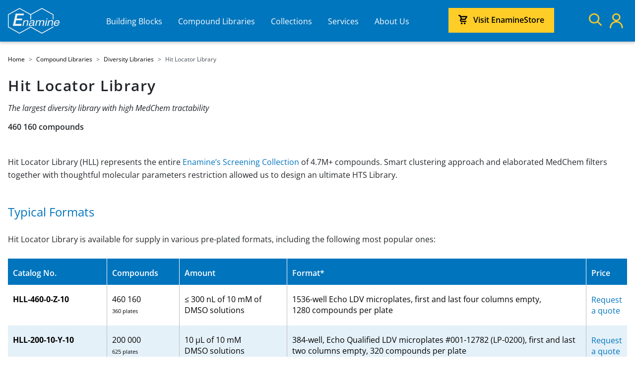

--- FILE ---
content_type: text/html; charset=utf-8
request_url: https://enamine.net/compound-libraries/diversity-libraries/hit-locator-library-460
body_size: 14399
content:
<!DOCTYPE html>
<html lang="en-gb" dir="ltr">

<head>
    <meta charset="utf-8">
	<meta name="viewport" content="width=device-width, initial-scale=1">
	<title>Hit Locator Library - Enamine</title>
	<link href="/media/templates/site/enamine/images/favicon.svg" rel="icon" type="image/svg+xml">
	<link href="/media/templates/site/enamine/images/favicon.ico" rel="alternate icon" type="image/vnd.microsoft.icon">
	<link href="/media/templates/site/enamine/images/favicon-pinned.svg" rel="mask-icon" color="#000">

    <link href="https://enamine.net/compound-libraries/diversity-libraries/hit-locator-library-460" rel="canonical" />

    <link href="/media/system/css/joomla-fontawesome.min.css?773e5d" rel="lazy-stylesheet" nonce="ZDA0MTQzNmVlMWIzYzk1NjIxOTg0NjdiZjRhODZmMGNjMzMyOGMyMzE5NzJmOTMwYzhiYmVkMzljMTg5NWZkYjM5YzcyOTQwNTE2MWJjOGY5MDc2ZDUyMGFkZTQ3ZGY1OTUwNmNmOTBiZjM0NWExYjA4MjIzMGVhZWM0NjcwZDI=" /><noscript><link href="/media/system/css/joomla-fontawesome.min.css?773e5d" rel="stylesheet" /></noscript>
	<link href="/media/templates/site/enamine/css/fonts.min.css?773e5d" rel="stylesheet" nonce="ZDA0MTQzNmVlMWIzYzk1NjIxOTg0NjdiZjRhODZmMGNjMzMyOGMyMzE5NzJmOTMwYzhiYmVkMzljMTg5NWZkYjM5YzcyOTQwNTE2MWJjOGY5MDc2ZDUyMGFkZTQ3ZGY1OTUwNmNmOTBiZjM0NWExYjA4MjIzMGVhZWM0NjcwZDI=" />
	<link href="/media/templates/site/enamine/css/template.min.css?773e5d" rel="stylesheet" nonce="ZDA0MTQzNmVlMWIzYzk1NjIxOTg0NjdiZjRhODZmMGNjMzMyOGMyMzE5NzJmOTMwYzhiYmVkMzljMTg5NWZkYjM5YzcyOTQwNTE2MWJjOGY5MDc2ZDUyMGFkZTQ3ZGY1OTUwNmNmOTBiZjM0NWExYjA4MjIzMGVhZWM0NjcwZDI=" />
	<link href="/media/templates/site/enamine/css/custom.css?773e5d" rel="stylesheet" nonce="ZDA0MTQzNmVlMWIzYzk1NjIxOTg0NjdiZjRhODZmMGNjMzMyOGMyMzE5NzJmOTMwYzhiYmVkMzljMTg5NWZkYjM5YzcyOTQwNTE2MWJjOGY5MDc2ZDUyMGFkZTQ3ZGY1OTUwNmNmOTBiZjM0NWExYjA4MjIzMGVhZWM0NjcwZDI=" />
	<link href="/media/templates/site/cassiopeia/css/vendor/joomla-custom-elements/joomla-alert.min.css?0.2.0" rel="stylesheet" nonce="ZDA0MTQzNmVlMWIzYzk1NjIxOTg0NjdiZjRhODZmMGNjMzMyOGMyMzE5NzJmOTMwYzhiYmVkMzljMTg5NWZkYjM5YzcyOTQwNTE2MWJjOGY5MDc2ZDUyMGFkZTQ3ZGY1OTUwNmNmOTBiZjM0NWExYjA4MjIzMGVhZWM0NjcwZDI=" />
	<link href="/media/com_convertforms/css/convertforms.css?773e5d" rel="stylesheet" nonce="ZDA0MTQzNmVlMWIzYzk1NjIxOTg0NjdiZjRhODZmMGNjMzMyOGMyMzE5NzJmOTMwYzhiYmVkMzljMTg5NWZkYjM5YzcyOTQwNTE2MWJjOGY5MDc2ZDUyMGFkZTQ3ZGY1OTUwNmNmOTBiZjM0NWExYjA4MjIzMGVhZWM0NjcwZDI=" />
	<link href="/modules/mod_mailchimp_popup/assets/mailchimp-popup.css" rel="stylesheet" nonce="ZDA0MTQzNmVlMWIzYzk1NjIxOTg0NjdiZjRhODZmMGNjMzMyOGMyMzE5NzJmOTMwYzhiYmVkMzljMTg5NWZkYjM5YzcyOTQwNTE2MWJjOGY5MDc2ZDUyMGFkZTQ3ZGY1OTUwNmNmOTBiZjM0NWExYjA4MjIzMGVhZWM0NjcwZDI=" />
	<style nonce="ZDA0MTQzNmVlMWIzYzk1NjIxOTg0NjdiZjRhODZmMGNjMzMyOGMyMzE5NzJmOTMwYzhiYmVkMzljMTg5NWZkYjM5YzcyOTQwNTE2MWJjOGY5MDc2ZDUyMGFkZTQ3ZGY1OTUwNmNmOTBiZjM0NWExYjA4MjIzMGVhZWM0NjcwZDI=">#cf_2 .cf-control-group[data-key="4"] {
                --heading-font-size: 24px;
--heading-font-family:  ;
--heading-line-height: 28px;
--heading-letter-spacing: 0px;
--heading-text-align: left;

            }
        </style>
	<style nonce="ZDA0MTQzNmVlMWIzYzk1NjIxOTg0NjdiZjRhODZmMGNjMzMyOGMyMzE5NzJmOTMwYzhiYmVkMzljMTg5NWZkYjM5YzcyOTQwNTE2MWJjOGY5MDc2ZDUyMGFkZTQ3ZGY1OTUwNmNmOTBiZjM0NWExYjA4MjIzMGVhZWM0NjcwZDI=">#cf_2 .cf-control-group[data-key="2"] {
                --button-border-radius: 3px;
--button-padding: 13px 20px;
--button-color: #ffffff;
--button-font-size: 16px;
--button-background-color: #0076be;

            }
        </style>
	<style nonce="ZDA0MTQzNmVlMWIzYzk1NjIxOTg0NjdiZjRhODZmMGNjMzMyOGMyMzE5NzJmOTMwYzhiYmVkMzljMTg5NWZkYjM5YzcyOTQwNTE2MWJjOGY5MDc2ZDUyMGFkZTQ3ZGY1OTUwNmNmOTBiZjM0NWExYjA4MjIzMGVhZWM0NjcwZDI=">.convertforms {
                --color-primary: #4285F4;
--color-success: #0F9D58;
--color-danger: #d73e31;
--color-warning: #F4B400;
--color-default: #444;
--color-grey: #ccc;

            }
        </style>
	<style nonce="ZDA0MTQzNmVlMWIzYzk1NjIxOTg0NjdiZjRhODZmMGNjMzMyOGMyMzE5NzJmOTMwYzhiYmVkMzljMTg5NWZkYjM5YzcyOTQwNTE2MWJjOGY5MDc2ZDUyMGFkZTQ3ZGY1OTUwNmNmOTBiZjM0NWExYjA4MjIzMGVhZWM0NjcwZDI=">#cf_2 {
                --font: Arial;
--max-width: 500px;
--background-color: rgba(255, 255, 255, 1);
--border-radius: 0px;
--control-gap: 10px;
--label-color: #333333;
--label-size: 16px;
--label-weight: 400;
--input-color: #757575;
--input-placeholder-color: #75757570;
--input-text-align: left;
--input-background-color: #ffffff;
--input-border-color: #cccccc;
--input-border-radius: 3px;
--input-size: 16px;
--input-padding: 12px 12px;

            }
        </style>
	<style nonce="ZDA0MTQzNmVlMWIzYzk1NjIxOTg0NjdiZjRhODZmMGNjMzMyOGMyMzE5NzJmOTMwYzhiYmVkMzljMTg5NWZkYjM5YzcyOTQwNTE2MWJjOGY5MDc2ZDUyMGFkZTQ3ZGY1OTUwNmNmOTBiZjM0NWExYjA4MjIzMGVhZWM0NjcwZDI=">.cf-field-hp {
				display: none;
				position: absolute;
				left: -9000px;
			}</style>
	<style nonce="ZDA0MTQzNmVlMWIzYzk1NjIxOTg0NjdiZjRhODZmMGNjMzMyOGMyMzE5NzJmOTMwYzhiYmVkMzljMTg5NWZkYjM5YzcyOTQwNTE2MWJjOGY5MDc2ZDUyMGFkZTQ3ZGY1OTUwNmNmOTBiZjM0NWExYjA4MjIzMGVhZWM0NjcwZDI=">#cf_6 .cf-control-group[data-key="10"] {
                --heading-font-size: 24px;
--heading-font-family: Arial;
--heading-line-height: 27px;
--heading-letter-spacing: 0px;
--heading-text-align: left;

            }
        </style>
	<style nonce="ZDA0MTQzNmVlMWIzYzk1NjIxOTg0NjdiZjRhODZmMGNjMzMyOGMyMzE5NzJmOTMwYzhiYmVkMzljMTg5NWZkYjM5YzcyOTQwNTE2MWJjOGY5MDc2ZDUyMGFkZTQ3ZGY1OTUwNmNmOTBiZjM0NWExYjA4MjIzMGVhZWM0NjcwZDI=">#cf_6 .cf-control-group[data-key="2"] {
                --button-border-radius: 5px;
--button-padding: 13px 26px;
--button-color: #ffffff;
--button-font-size: 16px;
--button-background-color: #0076be;

            }
        </style>
	<style nonce="ZDA0MTQzNmVlMWIzYzk1NjIxOTg0NjdiZjRhODZmMGNjMzMyOGMyMzE5NzJmOTMwYzhiYmVkMzljMTg5NWZkYjM5YzcyOTQwNTE2MWJjOGY5MDc2ZDUyMGFkZTQ3ZGY1OTUwNmNmOTBiZjM0NWExYjA4MjIzMGVhZWM0NjcwZDI=">#cf_6 {
                --font: Arial;
--max-width: 500px;
--background-color: rgba(255, 255, 255, 1);
--border-radius: 0px;
--control-gap: 10px;
--label-color: #585858;
--label-size: 16px;
--label-weight: 400;
--input-color: #585858;
--input-placeholder-color: #58585870;
--input-text-align: left;
--input-background-color: #ffffff;
--input-border-color: #cccccc;
--input-border-radius: 3px;
--input-size: 16px;
--input-padding: 12px 12px;

            }
        </style>

    <script src="/media/vendor/metismenujs/js/metismenujs.min.js?1.4.0" defer nonce="ZDA0MTQzNmVlMWIzYzk1NjIxOTg0NjdiZjRhODZmMGNjMzMyOGMyMzE5NzJmOTMwYzhiYmVkMzljMTg5NWZkYjM5YzcyOTQwNTE2MWJjOGY5MDc2ZDUyMGFkZTQ3ZGY1OTUwNmNmOTBiZjM0NWExYjA4MjIzMGVhZWM0NjcwZDI="></script>
	<script src="/media/templates/site/enamine/js/jquery-3.7.1.min.js?773e5d" nonce="ZDA0MTQzNmVlMWIzYzk1NjIxOTg0NjdiZjRhODZmMGNjMzMyOGMyMzE5NzJmOTMwYzhiYmVkMzljMTg5NWZkYjM5YzcyOTQwNTE2MWJjOGY5MDc2ZDUyMGFkZTQ3ZGY1OTUwNmNmOTBiZjM0NWExYjA4MjIzMGVhZWM0NjcwZDI="></script>
	<script src="/media/templates/site/enamine/js/slick.js?773e5d" nonce="ZDA0MTQzNmVlMWIzYzk1NjIxOTg0NjdiZjRhODZmMGNjMzMyOGMyMzE5NzJmOTMwYzhiYmVkMzljMTg5NWZkYjM5YzcyOTQwNTE2MWJjOGY5MDc2ZDUyMGFkZTQ3ZGY1OTUwNmNmOTBiZjM0NWExYjA4MjIzMGVhZWM0NjcwZDI="></script>
	<script src="/media/templates/site/enamine/js/mod_menu/menu-metismenu.min.js?773e5d" defer nonce="ZDA0MTQzNmVlMWIzYzk1NjIxOTg0NjdiZjRhODZmMGNjMzMyOGMyMzE5NzJmOTMwYzhiYmVkMzljMTg5NWZkYjM5YzcyOTQwNTE2MWJjOGY5MDc2ZDUyMGFkZTQ3ZGY1OTUwNmNmOTBiZjM0NWExYjA4MjIzMGVhZWM0NjcwZDI="></script>
	<script type="application/json" class="joomla-script-options new" nonce="ZDA0MTQzNmVlMWIzYzk1NjIxOTg0NjdiZjRhODZmMGNjMzMyOGMyMzE5NzJmOTMwYzhiYmVkMzljMTg5NWZkYjM5YzcyOTQwNTE2MWJjOGY5MDc2ZDUyMGFkZTQ3ZGY1OTUwNmNmOTBiZjM0NWExYjA4MjIzMGVhZWM0NjcwZDI=">{"com_convertforms":{"baseURL":"/component/convertforms","debug":false,"forward_context":{"request":{"view":"article","task":null,"option":"com_content","layout":null,"id":947}},"conditional_logic":{"6":{"wbs6v7h38":{"label":"Japan, Korea region","rules":{"2ar3od7cn":{"jg7eerryg":{"field":"4","comparator":"regex","arg":"JP|KR"}}},"actions":{"gz6d5t188":{"field":"5","trigger":"change_value","arg":"JAPAN"}},"else":[]},"js4i0mumt":{"label":"Europe region","rules":{"yx09wkh7u":{"7tthlfwq9":{"field":"4","comparator":"regex","arg":"AD|AL|AT|AX|BA|BE|BG|BY|CH|CY|CZ|DE|DK|EE|ES|FI|FO|FR|GB|GE|GG|GI|GR|HR|HU|IE|IM|IS|IT|JE|LI|LT|LU|LV|MC|MD|ME|MK|MT|NL|NO|PL|PT|RO|RS|SE|SI|SJ|SK|SM|UA|VA"}}},"actions":{"76ocb8aiu":{"field":"5","trigger":"change_value","arg":"EUROPE"}}},"nmfddr676":{"label":"China region","rules":{"s5vyg2jjq":{"5sv2r8sdz":{"field":"4","comparator":"equals","arg":"CN"}}},"actions":{"ahwr4vr2y":{"field":"5","trigger":"change_value","arg":"CHINA"}}},"vefgq80nx":{"label":"America region","rules":{"4nv7474f2":{"prmy7lzgo":{"field":"4","comparator":"regex","arg":"AG|AI|AN|AR|AS|AW|BB|BL|BM|BO|BQ|BR|BS|BZ|CA|CL|CO|CR|CU|CW|DM|DO|EC|GD|GL|GP|GS|GY|HT|JM|KN|KY|LC|MF|MQ|MS|MX|NI|PA|PE|PM|PR|PY|SR|SV|SX|TC|TF|TT|UM|US|UY|VC|VE|VG|VI"}}},"actions":{"kupt59cve":{"field":"5","trigger":"change_value","arg":"AMERICA"}}},"zomgy1jyg":{"label":"Other regions","rules":{"hc81uypiu":{"zqxwnjaln":{"field":"4","comparator":"regex","arg":"AE|AF|AM|AO|AQ|AU|AZ|BD|BF|BH|BI|BJ|BN|BT|BV|BW|CC|CD|CF|CG|CI|CK|CM|CV|CX|DJ|DZ|EG|EH|ER|ET|FJ|FK|FM|GA|GF|GH|GM|GN|GQ|GT|GU|GW|HK|HM|HN|ID|IL|IN|IO|IQ|IR|JO|KE|KG|KH|KI|KM|KW|KZ|LA|LB|LK|LR|LS|LY|MA|MG|MH|ML|MM|MN|MO|MP|MR|MU|MV|MW|MY|MZ|NA|NC|NE|NF|NG|NP|NR|NU|NZ|OM|PF|PG|PH|PK|PN|PS|PW|QA|RE|RU|RW|SA|SB|SC|SD|SG|SH|SL|SN|SO|SS|ST|SY|SZ|TD|TG|TH|TJ|TK|TL|TM|TN|TO|TR|TV|TW|TZ|UG|UZ|VN|VU|WF|WS|XD|XE|XS|XX|YE|YT|ZA|ZM|ZW"}}},"actions":{"rt0gnqq0x":{"field":"5","trigger":"change_value","arg":"OTHER"}}}}}},"joomla.jtext":{"COM_CONVERTFORMS_INVALID_RESPONSE":"Invalid Response","COM_CONVERTFORMS_INVALID_TASK":"Invalid Task","ERROR":"Error","MESSAGE":"Message","NOTICE":"Notice","WARNING":"Warning","JCLOSE":"Close","JOK":"OK","JOPEN":"Open"},"system.paths":{"root":"","rootFull":"https://enamine.net/","base":"","baseFull":"https://enamine.net/"},"csrf.token":"334bb95b8f2aa0c32595b69d3e420e0c","system.keepalive":{"interval":840000,"uri":"/component/ajax/?format=json"}}</script>
	<script src="/media/system/js/core.min.js?e20992" nonce="ZDA0MTQzNmVlMWIzYzk1NjIxOTg0NjdiZjRhODZmMGNjMzMyOGMyMzE5NzJmOTMwYzhiYmVkMzljMTg5NWZkYjM5YzcyOTQwNTE2MWJjOGY5MDc2ZDUyMGFkZTQ3ZGY1OTUwNmNmOTBiZjM0NWExYjA4MjIzMGVhZWM0NjcwZDI="></script>
	<script src="/media/templates/site/enamine/js/template.js?773e5d" type="module" nonce="ZDA0MTQzNmVlMWIzYzk1NjIxOTg0NjdiZjRhODZmMGNjMzMyOGMyMzE5NzJmOTMwYzhiYmVkMzljMTg5NWZkYjM5YzcyOTQwNTE2MWJjOGY5MDc2ZDUyMGFkZTQ3ZGY1OTUwNmNmOTBiZjM0NWExYjA4MjIzMGVhZWM0NjcwZDI="></script>
	<script src="/media/vendor/bootstrap/js/collapse.min.js?5.3.2" type="module" nonce="ZDA0MTQzNmVlMWIzYzk1NjIxOTg0NjdiZjRhODZmMGNjMzMyOGMyMzE5NzJmOTMwYzhiYmVkMzljMTg5NWZkYjM5YzcyOTQwNTE2MWJjOGY5MDc2ZDUyMGFkZTQ3ZGY1OTUwNmNmOTBiZjM0NWExYjA4MjIzMGVhZWM0NjcwZDI="></script>
	<script src="/media/system/js/keepalive.min.js?08e025" type="module" nonce="ZDA0MTQzNmVlMWIzYzk1NjIxOTg0NjdiZjRhODZmMGNjMzMyOGMyMzE5NzJmOTMwYzhiYmVkMzljMTg5NWZkYjM5YzcyOTQwNTE2MWJjOGY5MDc2ZDUyMGFkZTQ3ZGY1OTUwNmNmOTBiZjM0NWExYjA4MjIzMGVhZWM0NjcwZDI="></script>
	<script src="/media/mod_menu/js/menu.min.js?773e5d" type="module" nonce="ZDA0MTQzNmVlMWIzYzk1NjIxOTg0NjdiZjRhODZmMGNjMzMyOGMyMzE5NzJmOTMwYzhiYmVkMzljMTg5NWZkYjM5YzcyOTQwNTE2MWJjOGY5MDc2ZDUyMGFkZTQ3ZGY1OTUwNmNmOTBiZjM0NWExYjA4MjIzMGVhZWM0NjcwZDI="></script>
	<script src="/media/system/js/messages.min.js?7a5169" type="module" nonce="ZDA0MTQzNmVlMWIzYzk1NjIxOTg0NjdiZjRhODZmMGNjMzMyOGMyMzE5NzJmOTMwYzhiYmVkMzljMTg5NWZkYjM5YzcyOTQwNTE2MWJjOGY5MDc2ZDUyMGFkZTQ3ZGY1OTUwNmNmOTBiZjM0NWExYjA4MjIzMGVhZWM0NjcwZDI="></script>
	<script src="/media/com_convertforms/js/site.js?773e5d" nonce="ZDA0MTQzNmVlMWIzYzk1NjIxOTg0NjdiZjRhODZmMGNjMzMyOGMyMzE5NzJmOTMwYzhiYmVkMzljMTg5NWZkYjM5YzcyOTQwNTE2MWJjOGY5MDc2ZDUyMGFkZTQ3ZGY1OTUwNmNmOTBiZjM0NWExYjA4MjIzMGVhZWM0NjcwZDI="></script>
	<script src="/media/plg_convertformstools_conditionallogic/js/fields.js?773e5d" nonce="ZDA0MTQzNmVlMWIzYzk1NjIxOTg0NjdiZjRhODZmMGNjMzMyOGMyMzE5NzJmOTMwYzhiYmVkMzljMTg5NWZkYjM5YzcyOTQwNTE2MWJjOGY5MDc2ZDUyMGFkZTQ3ZGY1OTUwNmNmOTBiZjM0NWExYjA4MjIzMGVhZWM0NjcwZDI="></script>
	<script src="/modules/mod_mailchimp_popup/assets/mailchimp-popup.js" nonce="ZDA0MTQzNmVlMWIzYzk1NjIxOTg0NjdiZjRhODZmMGNjMzMyOGMyMzE5NzJmOTMwYzhiYmVkMzljMTg5NWZkYjM5YzcyOTQwNTE2MWJjOGY5MDc2ZDUyMGFkZTQ3ZGY1OTUwNmNmOTBiZjM0NWExYjA4MjIzMGVhZWM0NjcwZDI="></script>
	<script type="application/ld+json" nonce="ZDA0MTQzNmVlMWIzYzk1NjIxOTg0NjdiZjRhODZmMGNjMzMyOGMyMzE5NzJmOTMwYzhiYmVkMzljMTg5NWZkYjM5YzcyOTQwNTE2MWJjOGY5MDc2ZDUyMGFkZTQ3ZGY1OTUwNmNmOTBiZjM0NWExYjA4MjIzMGVhZWM0NjcwZDI=">{"@context":"https://schema.org","@type":"BreadcrumbList","@id":"https://enamine.net/#/schema/BreadcrumbList/17","itemListElement":[{"@type":"ListItem","position":1,"item":{"@id":"https://enamine.net/","name":"Home"}},{"@type":"ListItem","position":2,"item":{"@id":"https://enamine.net/compound-libraries","name":"Compound Libraries"}},{"@type":"ListItem","position":3,"item":{"@id":"https://enamine.net/compound-libraries/diversity-libraries","name":"Diversity Libraries"}},{"@type":"ListItem","position":4,"item":{"@id":"https://enamine.net/compound-libraries/diversity-libraries/hit-locator-library-460","name":"Hit Locator Library"}}]}</script>
	<script type="application/ld+json" nonce="ZDA0MTQzNmVlMWIzYzk1NjIxOTg0NjdiZjRhODZmMGNjMzMyOGMyMzE5NzJmOTMwYzhiYmVkMzljMTg5NWZkYjM5YzcyOTQwNTE2MWJjOGY5MDc2ZDUyMGFkZTQ3ZGY1OTUwNmNmOTBiZjM0NWExYjA4MjIzMGVhZWM0NjcwZDI=">{"@context":"https://schema.org","@graph":[{"@type":"Organization","@id":"https://enamine.net/#/schema/Organization/base","name":"Enamine","url":"https://enamine.net/","sameAs":["https://www.linkedin.com/company/enamine-ltd-/"]},{"@type":"WebSite","@id":"https://enamine.net/#/schema/WebSite/base","url":"https://enamine.net/","name":"Enamine","publisher":{"@id":"https://enamine.net/#/schema/Organization/base"}},{"@type":"WebPage","@id":"https://enamine.net/#/schema/WebPage/base","url":"https://enamine.net/compound-libraries/diversity-libraries/hit-locator-library-460","name":"Hit Locator Library - Enamine","isPartOf":{"@id":"https://enamine.net/#/schema/WebSite/base"},"about":{"@id":"https://enamine.net/#/schema/Organization/base"},"inLanguage":"en-GB","breadcrumb":{"@id":"https://enamine.net/#/schema/BreadcrumbList/17"}},{"@type":"Article","@id":"https://enamine.net/#/schema/com_content/article/947","name":"Hit Locator Library","headline":"Hit Locator Library","inLanguage":"en-GB","isPartOf":{"@id":"https://enamine.net/#/schema/WebPage/base"}}]}</script>


    <!-- Google Tag Manager -->
<script>(function(w,d,s,l,i){w[l]=w[l]||[];w[l].push({'gtm.start':
new Date().getTime(),event:'gtm.js'});var f=d.getElementsByTagName(s)[0],
j=d.createElement(s),dl=l!='dataLayer'?'&l='+l:'';j.async=true;j.src=
'https://www.googletagmanager.com/gtm.js?id='+i+dl;f.parentNode.insertBefore(j,f);
})(window,document,'script','dataLayer','GTM-MBTX8KC7');</script>
<!-- End Google Tag Manager -->
  <!-- Start of HubSpot Embed Code -->
<script type="text/javascript" id="hs-script-loader" async defer src="//js.hs-scripts.com/47688126.js"></script>
<!-- End of HubSpot Embed Code -->
</head>

<body class="site com_content wrapper-static view-article no-layout no-task itemid-1055">
  <!-- Google Tag Manager (noscript) -->
<noscript><iframe src="https://www.googletagmanager.com/ns.html?id=GTM-MBTX8KC7"
height="0" width="0" style="display:none;visibility:hidden"></iframe></noscript>
<!-- End Google Tag Manager (noscript) -->
    <header class="header container-header full-width position-sticky sticky-top">

        
        
                <div class="grid-child container-nav align-items-center">
                        <div class="navbar-brand">
                <a class="brand-logo" href="/">
                    <img class="logo d-inline-block" loading="eager" decoding="async" src="/media/templates/site/enamine/images/logo.svg" alt="Enamine">                </a>
                                            </div>
                        
<nav class="navbar navbar-expand-lg" aria-label="New product menu">
    <button class="navbar-toggler navbar-toggler-right" type="button" data-bs-toggle="collapse" data-bs-target="#navbar688" aria-controls="navbar688" aria-expanded="false" aria-label="Toggle Navigation">
        <div class="first-line burger-line"></div>
        <div class="second-line burger-line"></div>
        <div class="third-line burger-line"></div>
    </button>
    <div class="collapse navbar-collapse" id="navbar688">
        <style>
.metismenu-item:hover {
    color: #000000;
    background-color: #fecd27;
}
.metismenu-item img {
    margin-right: 12px;
    width: auto;
    height: 36px
}
.container-header nav {
    margin-top: 0;
}
.metismenu.mod-menu .mm-collapse:not(.mm-show) {
    /* display: block; */
}
</style>
<ul class="mod-menu mod-menu_dropdown-metismenu metismenu mod-list ">
<li class="metismenu-item item-235 level-1 deeper parent"><a href="/building-blocks" ><img src="/images/menu/building-blocks.svg" alt="Building Blocks" width="48" height="36" loading="lazy"><span class="image-title">Building Blocks</span></a><button class="mm-collapsed mm-toggler mm-toggler-link" aria-haspopup="true" aria-expanded="false" aria-label="Building Blocks"></button><ul class="mm-collapse"><li class="metismenu-item item-1327 level-2"><a href="/building-blocks/building-blocks-catalog" >Building Blocks Catalog</a></li><li class="metismenu-item item-389 level-2"><a href="/building-blocks/made-building-blocks" >MADE Building Blocks</a></li><li class="metismenu-item item-1466 level-2"><a href="/building-blocks/fast-made-building-blocks" >Fast MADE Building Blocks</a></li><li class="metismenu-item item-395 level-2 parent"><a href="/building-blocks/functional-classes" >Functional Classes</a></li><li class="metismenu-item item-367 level-2 parent"><a href="/building-blocks/medchem" >MedChem Highlights</a></li><li class="metismenu-item item-1100 level-2"><a href="/building-blocks/scaffolds" >DEL-compatible Scaffolds</a></li><li class="metismenu-item item-1363 level-2"><a href="/building-blocks/building-block-sets-for-library-synthesis" >Building Block Sets for Library Synthesis</a></li><li class="metismenu-item item-1406 level-2"><a href="/building-blocks/linkers-for-linkerology" >Linkers for Linkerology</a></li><li class="metismenu-item item-1796 level-2"><a href="/building-blocks/catalysts-and-ligands" class="new-lib-text">Catalysts and Ligands</a></li><li class="metismenu-item item-1422 level-2"><a href="/building-blocks/reagents-for-synthesis" >Reagents for Synthesis</a></li><li class="metismenu-item item-1798 level-2 parent"><a href="/building-blocks/bioorthogonal-reagents" class="new-lib-text">Bioorthogonal Reagents</a></li><li class="metismenu-item item-1555 level-2 parent"><a href="/building-blocks/enamine-basicity-tuning-kits" >Enamine Basicity-Tuning Kits</a></li><li class="metismenu-item item-1839 level-2"><a href="/building-blocks/linkers-for-mofs-and-cofs" class="new-lib-text">Linkers for MOFs and COFs</a></li></ul></li><li class="metismenu-item item-1032 level-1 active deeper parent"><a href="/compound-libraries" ><img src="/images/menu/compound-libraries.svg" alt="Compound Libraries" width="31" height="32" loading="lazy"><span class="image-title">Compound Libraries</span></a><button class="mm-collapsed mm-toggler mm-toggler-link" aria-haspopup="true" aria-expanded="false" aria-label="Compound Libraries"></button><ul class="mm-collapse"><li class="metismenu-item item-1721 level-2 parent"><a href="/compound-libraries/ai-enabled-libraries" >AI-enabled Libraries</a></li><li class="metismenu-item item-1775 level-2 parent"><a href="/compound-libraries/molecular-glues" class="new-lib-text">Molecular Glues</a></li><li class="metismenu-item item-1034 level-2 active parent"><a href="/compound-libraries/diversity-libraries" class="new-lib-text">Diversity Libraries</a></li><li class="metismenu-item item-1035 level-2 parent"><a href="/compound-libraries/targeted-libraries" >Targeted Libraries</a></li><li class="metismenu-item item-1007 level-2 parent"><a href="/compound-libraries/bioactive-libraries" >Bioactive Libraries</a></li><li class="metismenu-item item-238 level-2 parent"><a href="/compound-libraries/fragment-libraries" >Fragment Libraries</a></li><li class="metismenu-item item-1274 level-2 parent"><a href="/compound-libraries/covalent-libraries" >Covalent Libraries</a></li><li class="metismenu-item item-1342 level-2"><a href="/compound-libraries/libraries-catalog" title="Libraries Catalog">Catalog</a></li></ul></li><li class="metismenu-item item-1037 level-1 deeper parent"><a href="/compound-collections" ><img src="/images/menu/compound-collections.svg" alt="Collections" width="36" height="35" loading="lazy"><span class="image-title">Collections</span></a><button class="mm-collapsed mm-toggler mm-toggler-link" aria-haspopup="true" aria-expanded="false" aria-label="Collections"></button><ul class="mm-collapse"><li class="metismenu-item item-1049 level-2 parent"><a href="/compound-collections/screening-collection" >Screening Collections</a></li><li class="metismenu-item item-1057 level-2 parent"><a href="/compound-collections/real-compounds" >REAL Compounds</a></li><li class="metismenu-item item-1081 level-2 parent"><a href="/compound-collections/fragment-collection" >Fragments</a></li><li class="metismenu-item item-1178 level-2 parent"><a href="/compound-collections/covalent-compounds" >Covalent Compounds</a></li><li class="metismenu-item item-1408 level-2"><a href="/compound-collections/photoaffinity-compounds" >Photoaffinity Compounds</a></li><li class="metismenu-item item-1097 level-2"><a href="/compound-collections/bioactive-compounds" >Bioactive Collection</a></li><li class="metismenu-item item-1141 level-2"><a href="/compound-collections/impurity-reference-standards" >Impurity Reference Standards</a></li><li class="metismenu-item item-1221 level-2 parent"><a href="/compound-collections/protein-degradation-toolbox" >Protein Degradation Toolbox</a></li><li class="metismenu-item item-1003 level-2"><a href="/compound-collections/macrocycles" >Macrocycles</a></li><li class="metismenu-item item-1554 level-2"><a href="/compound-collections/legacy-screening-collection" >Legacy Screening Collection</a></li></ul></li><li class="metismenu-item item-277 level-1 deeper parent"><a href="/services" ><img src="/images/menu/services.svg" alt="Services" width="36" height="33" loading="lazy"><span class="image-title">Services</span></a><button class="mm-collapsed mm-toggler mm-toggler-link" aria-haspopup="true" aria-expanded="false" aria-label="Services"></button><ul class="mm-collapse"><li class="metismenu-item item-1794 level-2"><a href="/services/integrated-drug-discovery" >Integrated Drug Discovery</a></li><li class="metismenu-item item-1031 level-2 parent"><a href="/services/library-synthesis" >Library Synthesis</a></li><li class="metismenu-item item-279 level-2"><a href="/services/custom-synthesis" >Custom Synthesis</a></li><li class="metismenu-item item-1085 level-2"><a href="/services/fte-chemistry-support" >FTE Chemistry Support</a></li><li class="metismenu-item item-1398 level-2"><a href="/services/computer-aided-drug-design" >CADD</a></li><li class="metismenu-item item-378 level-2 parent"><a href="/services/biology-services" >Biology</a></li><li class="metismenu-item item-1272 level-2"><a href="/services/hit-follow-up-support" >Hit Follow up Support</a></li><li class="metismenu-item item-1365 level-2"><a href="/services/compound-library-management" >Compound Library Management</a></li><li class="metismenu-item item-1749 level-2 parent"><a href="/services/ufrag-library" >UFrag™ Library</a></li><li class="metismenu-item item-1842 level-2"><a href="/services/hamilton-verso" >Hamilton Verso</a></li></ul></li><li class="metismenu-item item-1277 level-1 deeper parent"><a href="/about-us" ><img src="/images/menu/about-us.svg" alt="About Us" width="30" height="32" loading="lazy"><span class="image-title">About Us</span></a><button class="mm-collapsed mm-toggler mm-toggler-link" aria-haspopup="true" aria-expanded="false" aria-label="About Us"></button><ul class="mm-collapse"><li class="metismenu-item item-1278 level-2"><a href="/publications" >Publications</a></li><li class="metismenu-item item-1282 level-2"><a href="/news-press-releases" >News &amp; Press Releases</a></li><li class="metismenu-item item-1355 level-2"><a href="/events" >Events</a></li><li class="metismenu-item item-1292 level-2"><a href="/blog" >Blog</a></li><li class="metismenu-item item-1782 level-2"><a href="/about-us-main/enamine-scientific-research-institute" >Enamine Scientific Research Institute</a></li><li class="metismenu-item item-1293 level-2"><a href="/contact" >Contact Us</a></li><li class="metismenu-item item-1374 level-2"><a href="https://enamine.atlassian.net/servicedesk/customer/portal/23" >Customer Support</a></li><li class="metismenu-item item-1462 level-2"><a href="/about-us/policy-management" >Policy Management</a></li><li class="metismenu-item item-1777 level-2"><a href="/molecule-of-the-week" >Molecule of the week</a></li></ul></li></ul>
    </div>
</nav>

<div id="mod-custom695" class="mod-custom custom">
    <a href="https://enaminestore.com?utm_source=enamine.net&utm_medium=header&utm_campaign=none" class="online-button yellow-button" target="_blank" rel="noopener noreferrer">Visit EnamineStore</a></div>

<div id="mod-custom685" class="mod-custom custom">
    <div class="container">
  <div class="row">
    <div class="col">
      <a href="/search"><img   src="/images/search_icon.png" alt="search"></a>
    </div>
    <div class="col">
      <a href="/login"><img   src="/images/images/profile_icon.svg" alt="Login Form" width="26" height="30" loading="lazy"></a>
    </div>
  </div>
</div>

</div>

                                </div>
            </header>

    <div class="site-grid">
        
        
                
        <div class="grid-child container-component">
            <nav class="mod-breadcrumbs__wrapper" aria-label="Breadcrumbs">
    <ol class="mod-breadcrumbs breadcrumb py-2">
        
        <li class="mod-breadcrumbs__item breadcrumb-item"><a href="/" class="pathway"><span>Home</span></a></li><li class="mod-breadcrumbs__item breadcrumb-item"><a href="/compound-libraries" class="pathway"><span>Compound Libraries</span></a></li><li class="mod-breadcrumbs__item breadcrumb-item"><a href="/compound-libraries/diversity-libraries" class="pathway"><span>Diversity Libraries</span></a></li><li class="mod-breadcrumbs__item breadcrumb-item active"><span>Hit Locator Library</span></li>    </ol>
    </nav>

            
            <div id="system-message-container" aria-live="polite"></div>

            <main>
                <div class="com-content-article item-page">
    <meta itemprop="inLanguage" content="en-GB">
    
    
        <div class="page-header">
        <h1>
            Hit Locator Library        </h1>
                            </div>
        
        
    
    
        
                                                <div class="com-content-article__body">
        <div class="article-block title">
    <p class="title-descr">The largest diversity library with high MedChem tractability</p>
    <p class="title-count">460 160 compounds</p>
</div>
<div class="article-block">
    <p>Hit Locator Library (HLL) represents the entire <a href="/compound-collections/screening-collection">Enamine’s Screening Collection</a> of 4.7M+ compounds. Smart clustering approach and elaborated MedChem filters together with thoughtful molecular parameters restriction allowed us to design an ultimate HTS Library. </p>
</div>
<div class="article-block table-block">
    <h2>Typical Formats</h2>
  <p>Hit Locator Library is available for supply in various pre-plated formats, including the following most popular ones:</p>
    <div class="table blue typical-formats" style="margin-bottom: 0px;">
        <div class="table-header">
            <div class="table-cell catalog">Catalog No.</div>
            <div class="table-cell cpds">Compounds</div>
            <div class="table-cell amount">Amount</div>
            <div class="table-cell format">Format*</div>
            <div class="table-cell price">Price</div>
        </div>
        <div class="table-line">
            <div class="table-cell catalog">
                <p class="table-cell-title">Catalog No.</p>
                <p class="table-cell-descr-catalog"><b>HLL‑460-0-Z-10</b></p>
            </div>
            <div class="table-cell cpds">
                <p class="table-cell-title">Compounds</p>
                <p class="table-cell-descr-compounds">460 160<br><span class="small-compounds">360 plates</span></p>
            </div>
            <div class="table-cell amount">
                <p class="table-cell-title">Amount</p>
                <p class="table-cell-descr-amount">≤&nbsp;300 nL of 10&nbsp;mM of DMSO solutions</p>
            </div>
            <div class="table-cell format">
                <p class="table-cell-title">Plates and formats</p>
                <p class="table-cell-descr-format">1536-well Echo LDV microplates, first and last four columns empty, 1280&nbsp;compounds per plate</p>
            </div>
            <div class="table-cell price align-middle">
                <p class="table-cell-title">Price</p>
                <p class="table-cell-descr"><a data-catalog="HLL‑460-0-Z-10" class="request-quote">Request a&nbsp;quote</a></p>
            </div>
        </div>
        <div class="table-line">
            <div class="table-cell catalog table-cell-descr-odd">
                <p class="table-cell-title">Catalog No.</p>
                <p class="table-cell-descr-catalog"><b>HLL‑200-10-Y-10</b></p>
            </div>
            <div class="table-cell cpds table-cell-descr-odd">
                <p class="table-cell-title">Compounds</p>
                <p class="table-cell-descr-compounds">200 000<br><span class="small-compounds">625 plates</span></p>
            </div>
            <div class="table-cell amount table-cell-descr-odd">
                <p class="table-cell-title">Amount</p>
                <p class="table-cell-descr-amount">10 µL of 10&nbsp;mM DMSO&nbsp;solutions</p>
            </div>
            <div class="table-cell format table-cell-descr-odd">
                <p class="table-cell-title">Plates and formats</p>
                <p class="table-cell-descr-format">384-well, Echo Qualified LDV microplates #001-12782 (LP-0200), first and last two columns empty, 320&nbsp;compounds per plate</p>
            </div>
            <div class="table-cell price align-middle">
                <p class="table-cell-title">Price</p>
                <p class="table-cell-descr"><a data-catalog="HLL‑200-10-Y-10" class="request-quote">Request a&nbsp;quote</a></p>
            </div>
        </div>
        <div class="table-line">
            <div class="table-cell catalog">
                <p class="table-cell-title">Catalog No.</p>
                <p class="table-cell-descr-catalog"><b>HLL‑300-50-Y-10</b></p>
            </div>
            <div class="table-cell cpds">
                <p class="table-cell-title">Compounds</p>
                <p class="table-cell-descr-compounds">300 160<br><span class="small-compounds">938 plates</span></p>
            </div>
            <div class="table-cell amount">
                <p class="table-cell-title">Amount</p>
                <p class="table-cell-descr-amount">50&nbsp;μL of 10&nbsp;mM DMSO&nbsp;solutions</p>
            </div>
            <div class="table-cell format">
                <p class="table-cell-title">Plates and formats</p>
                <p class="table-cell-descr-format">384-well, Greiner Bio-One plates #781280, first and last two columns empty, 320 compounds per plate</p>
            </div>
            <div class="table-cell price align-middle">
                <p class="table-cell-title">Price</p>
                <p class="table-cell-descr"><a data-catalog="HLL‑300-50-Y-10" class="request-quote">Request a&nbsp;quote</a></p>
            </div>
        </div>
        <!--<div class="table-line">
            <div class="table-cell catalog table-cell-descr-odd">
                <p class="table-cell-title">Catalog No.</p>
                <p class="table-cell-descr-catalog"><b>HLL‑460</b></p>
            </div>
            <div class="table-cell cpds table-cell-descr-odd">
                <p class="table-cell-title">Compounds</p>
                <p class="table-cell-descr-compounds">460 160</p>
            </div>
            <div class="table-cell amount table-cell-descr-odd">
                <p class="table-cell-title">Amount</p>
                <p class="table-cell-descr-amount">Custom</p>
            </div>
            <div class="table-cell format table-cell-descr-odd">
                <p class="table-cell-title">Plates and formats</p>
                <p class="table-cell-descr-format">Any custom format </p>
            </div>
            <div class="table-cell price align-middle">
                <p class="table-cell-title">Price</p>
                <p class="table-cell-descr"><a data-catalog="HLL‑460" class="request-quote">Request a&nbsp;quote</a></p>
            </div>
        </div>-->
    </div>
  <div class="table blue" style="margin-bottom: 20px;">
        <div class="table-line" style="background-color: rgba(0, 118, 190, 0.2); border-left: none;">
            <div class="table-cell catalog table-cell-descr-odd" style="width: 16%;">
                <p class="table-cell-title">Catalog No.</p>
                <p class="table-cell-descr-catalog"><strong>Library & follow-up package</strong></p>
            </div>
            <div class="table-cell format table-cell-descr-odd" style="width: 77%;">
                <p class="table-cell-title">Plates and formats</p>
                <p class="table-cell-descr-format">HLL‑460-0-Z-10 screening library 460 160 cmpds, hit resupply, analogs from 4.7M+ stock and synthesis from REAL Space </p>
            </div>
            <div class="table-cell price align-middle" style="width: 0%;">
                            <p class="table-cell-title">Price</p>
                            <p class="table-cell-descr"><a data-catalog="Library & follow-up package" class="request-quote">Request a&nbsp;quote</a></p>
                        </div>
             </div>
        </div>
  <p><small>*We will be happy to provide our library in any other most convenient for your project format. Please select among the following our standard microplates: Greiner Bio-One 781270, 784201, 781280, 651201 or Echo Qualified 001-12782 (LP-0200), 001-14555 (PP-0200), 001-6969 (LP-0400), C52621 or send your preferred labware. Compounds pooling can be provided upon request. </small></p>
</div>
<div class="article-block button text-center">
    <button type="button" class="btn-yellow ico-envelopes">Get more details</button>
</div>
<div class="article-block download blue-bg">
    <div class="container download-sdf-width">
        <h3 class="download-title">Download SD files</h3>
        <div class="row row-cols-md-4">
            <div class="col download-line">
                <a class="download-link ico-download" href="/component/download/?view=file&amp;f=1044" >Hit Locator Library</a>
                <p class="small">Library code: <b>HLL-460</b> </p>
                <p class="small">Version: 5 January 2025</p>
                <p class="small">460 160 compounds</p>
            </div>
            <div class="col download-line">
                <a class="download-link ico-download" href="/component/download/?view=file&amp;f=1194" >Hit Locator Library</a>
                <p class="small">Library code: <b>HLL‑200</b></p>
                <p class="small">200 000 compounds</p>
            </div>
            <div class="col download-line">
                <a class="download-link ico-download" href="/component/download/?view=file&amp;f=1195" >Hit Locator Library</a>
                <p class="small">Library code: <b>HLL‑100</b></p>
                <p class="small">100 160 compounds</p>
            </div>
            <div class="col download-line">
                <a class="download-link ico-download" href="/component/download/?view=file&amp;f=1196" >HLL Representative Set</a>
                <p class="small">5 120 compounds</p>
            </div>
        </div>
    </div>
</div>
<div class="article-block">
    <h2>Library design</h2>
    <p>Carefully considered approach to the design our largest screening library aims to deliver the most reliable source of initial hits. Each compound in the library passed stringent MedChem filters and QC control. Construction of this HTS Library allow to get initial SAR data immediately after a first screen and will help you to determine safe hits, which you can follow more secure than any other from commercial diversity libraries. The main focus at medicinal chemistry hand was fixed on the lead-like molecules to give more space for evolution of identified hits. At the same time, we were trying to focus on robust chemistry, which should not bring troubles with synthesis of scaffolds or their derivatisation. Our deep knowledge in synthetic chemistry already over 25 years’ experience allowed us to rate molecules by synthetic feasibility, which has been used as additional evaluation in the design of the largest Enamine Screening Library. </p>
</div>
<div class="article-block">
    <h2>Key features</h2>
    <ul>
        <li>No singletons, at least 3 compounds per cluster</li>
        <li>Immediate initial SAR, scaffold-secured</li>
        <li>Represents entire Enamine Screening Collection</li>
        <li>Lead-like compounds </li>
        <li>Hit confirmation & follow-up support</li>
    </ul>
    <p>Along with all industry affiliated MedChem filters, sieve visual control of the core scaffolds (over 47k) have been applied. We believe that our effort will bring you a valuable hits. Some examples are represented below</p>
</div>
<div class="article-block">
    <h2>Example of a cluster series</h2>
    <div class="row justify-content-center">
        <div class="col-md-8 mb-3">
            <img src="/images/libraries/HLL/new/Cluster_458692.png" alt="" />
            <p class="img-signature hr">Cluster 458692</p>
        </div>
        <div class="col-md-8">
            <img src="/images/libraries/HLL/new/Cluster_103875.png" alt="" />
            <p class="img-signature hr">Cluster 103875</p>
        </div>
    </div>
</div>
<div class="article-block">
    <p>Representation of Hit Locator Library coverage of the entire Enamine stock Screening Collection</p>
    <div class="row justify-content-center">
        <div class="col-md-8 mb-3">
            <img src="/images/libraries/HLL/new/umap_projection_HLL-460.png" alt="" />
        </div>
    </div>
</div>

<div class="article-block slider">
    <h2>Molecular properties</h2>
    <div class="slider-product molecular-properties">
        <div class="slider-img">
            <img src="/images/libraries/HLL/new/MW.png" alt="" />
        </div>
        <div class="slider-img">
            <img src="/images/libraries/HLL/new/ClogP.png" alt="" />
        </div>
        <div class="slider-img">
            <img src="/images/libraries/HLL/new/TPSA.png" alt="" />
        </div>
        <div class="slider-img">
            <img src="/images/libraries/HLL/new/HBA.png" alt="" />
        </div>
        <div class="slider-img">
            <img src="/images/libraries/HLL/new/HBD.png" alt="" />
        </div>
        <div class="slider-img">
            <img src="/images/libraries/HLL/new/RB.png" alt="" />
        </div>
        <div class="slider-img">
            <img src="/images/libraries/HLL/new/HA.png" alt="" />
        </div>
        <div class="slider-img">
            <img src="/images/libraries/HLL/new/Fsp3.png" alt="" />
        </div>
    </div>
</div>     </div>

        
                                        </div>
            </main>
            
        </div>

        
        
        
        
                <div class="grid-child container-bottom-b d-block">
            <h2 class="related-products-name">Related Products</h2>
            <div class="row row-cols-md-3" style="margin: 0 -16px;">
                
<div id="mod-custom615" class="mod-custom custom">
    <div class="col">
    <p class="related-products-img">
        <a href="/services/compound-library-management" onclick="amplitude.getInstance().logEvent('related_product_click', {landing_page: 'Compound Library Management' });">
            <img src="/images/page-crosslink/Compound-Library-Management.jpg" alt="" /></a>
    </p>
    <p class="related-products-name">
        <a href="/services/compound-library-management" onclick="amplitude.getInstance().logEvent('related_product_click', {landing_page: 'Compound Library Management' });">Library Management</a>
    </p>
</div></div>

<div id="mod-custom616" class="mod-custom custom">
    <div class="col">
    <p class="related-products-img">
        <a href="/services/hit-follow-up-support" onclick="amplitude.getInstance().logEvent('related_product_click', {landing_page: 'Hit Follow up Support' });">
            <img src="/images/page-crosslink/hit-follow-up_4x3.png" alt="" /></a>
    </p>
    <p class="related-products-name">
        <a href="/services/hit-follow-up-support" onclick="amplitude.getInstance().logEvent('related_product_click', {landing_page: 'Hit Follow up Support' });">Hit Follow up Support</a>
    </p>
</div></div>

<div id="mod-custom617" class="mod-custom custom">
    <div class="col">
    <p class="related-products-img">
        <a href="/services/biology-services/high-throughput-screening" onclick="amplitude.getInstance().logEvent('related_product_click', {landing_page: 'High-Throughput Screening (Molecular Screening)' });">
            <img src="/images/page-crosslink/high-throughput-screening.jpg" alt="" /></a>
    </p>
    <p class="related-products-name">
        <a href="/services/biology-services/high-throughput-screening" onclick="amplitude.getInstance().logEvent('related_product_click', {landing_page: 'High-Throughput Screening (Molecular Screening)' });">High-Throughput Screening</a>
    </p>
</div></div>

            </div>
        </div>
        
    </div>

    <footer class="container-footer footer full-width">
        <div class="row grid-child">
            <div class="col-12 col-md-2 footer-copyright">
                <a class="brand-logo" href="/">
                    <img class="logo d-inline-block" loading="eager" decoding="async" src="/media/templates/site/enamine/images/logo.svg" alt="Enamine">                </a>
            </div>
            <div class="col-12 col-md-7 footer-menu">
                <ul class="mod-menu mod-list nav ">
<li class="nav-item item-1086"><a href="/events" >Events</a></li><li class="nav-item item-1089"><a href="/news-press-releases" >News &amp; Press Releases</a></li><li class="nav-item item-1093"><a href="/posters" >Posters</a></li><li class="nav-item item-1092"><a href="/publications" >Publications</a></li><li class="nav-item item-1087"><a href="/press-kit" >Press Kit</a></li><li class="nav-item item-1295"><a href="/search" >Site Search</a></li><li class="nav-item item-1360"><a href="/contact" >Custom request</a></li><li class="nav-item item-1376"><a href="https://enamine.atlassian.net/servicedesk/customer/portal/23" >Customer Support</a></li></ul>

            </div>
            <div class="col-12 col-md-3 footer-social">
                
<div id="mod-custom226" class="mod-custom custom">
    <style>
    .gdpr {
        margin-top: 20px;
        font-size: 9px;
    }

    .gdpr a {
        color: rgba(var(--white-rgb), var(--text-opacity)) !important;
    }
</style>
<p><a href="/contact" class="text-white">Contact Us</a></p>
<p style="margin-top: 20px;">Follow us in social media:</p>
<ul>
    <li><a href="https://linkedin.com/company/enamine-ltd-" target="_blank">
            <img src="/images/social/linkedin.png" alt="LinkedIn" /></a>
    </li>
    <li><a href="https://facebook.com/enamineltd/" target="_blank">
            <img src="/images/social/fb.png" alt="FaceBook" /></a>
    </li>
    <li><a href="https://twitter.com/enamineltd" target="_blank">
            <img src="/images/social/twitter.png" alt="Twitter" /></a>
    </li>
    <li><a href="https://www.youtube.com/c/EnamineNet" target="_blank">
            <img src="/images/social/youtube.png" alt="YouTube" /></a>
    </li>
    <li><a href="https://instagram.com/enamine_company" target="_blank">
            <img src="/images/social/instagram.png" alt="Instagram" /></a>
    </li>
</ul>
<p class="gdpr">
    {n3tcookieconsent settings}Cookies setting{/n3tcookieconsent} |
    <!-- <a href="#" aria-label="Cookie Settings" class=" text-white">Cookies setting</a> | -->
    <a href="/terms-of-use">Terms of use</a> |
    <a href="/privacy-policy">Privacy policy</a>
</p></div>

            </div>
        </div>
    </footer>

        <a href="#top" id="back-top" class="back-to-top-link" aria-label="Back to Top">
        <span class="icon-arrow-up icon-fw" aria-hidden="true"></span>
    </a>
    
    <div id="cf_2" class="convertforms cf cf-img-above cf-form-bottom cf-success-hideform  cf-hasLabels   cf-labelpos-top" data-id="2">
	<form name="cf2" id="cf2" method="post" action="#">
				<div class="cf-form-wrap cf-col-16 " style="background-color:none">
			<div class="cf-response" aria-live="polite" id="cf_2_response"></div>
			
							<div class="cf-fields">
					
<div class="cf-control-group " data-key="9" data-name="html_9" data-type="html" >
		<div class="cf-control-input">
		<div>
    <div class="pop-up-close"> </div></div>	</div>
</div> 
<div class="cf-control-group " data-key="4" data-name="heading_4" data-type="heading" >
		<div class="cf-control-input">
		<h2 class="cf-heading">Contact Us</h2>

	</div>
</div> 
<div class="cf-control-group " data-key="1" data-name="name" data-type="text" data-required>
		<div class="cf-control-input">
		<input type="text" name="cf[name]" id="form2_name"
	
			aria-label="Full Name"
	
			required
		aria-required="true"
	
			placeholder="Your name *"
	
		
	
	
	
	
	
	
	class="cf-input cf-width-auto "
>	</div>
</div> 
<div class="cf-control-group " data-key="0" data-name="email" data-type="email" data-required>
		<div class="cf-control-input">
		<input type="email" name="cf[email]" id="form2_email"
	
			aria-label="Email address"
	
			required
		aria-required="true"
	
			placeholder="E-mail *"
	
		
	
	
	
	
	
	
	class="cf-input cf-width-auto "
>	</div>
</div> 
<div class="cf-control-group " data-key="3" data-name="message" data-type="textarea" >
		<div class="cf-control-input">
		<textarea name="cf[message]" id="form2_message"
	
			aria-label="Message"
	
	
			placeholder="Message"
	
	
	
	
	class="cf-input cf-width-auto "
	rows="3"></textarea>	</div>
</div> 
<div class="cf-control-group " data-key="10" data-name="captcha_10" data-type="captcha" data-required>
			<div class="cf-control-label">
			<label class="cf-label" for="form2_captcha10">
				Math Captcha									<span class="cf-required-label">*</span>
							</label>
		</div>
		<div class="cf-control-input">
		<div class="captcha-container">
	<div class="captcha-equation">
		3		+		5 =
	</div>
		<input type="text" name="captcha_10" id="form2_captcha10"
		required
		autocomplete="off"
		placeholder=""
		class="cf-input  "
	/>
	<input type="hidden" name="d3d9446802a44259755d38e6d163e820"
		value="126adb36989090edcabfe9305ea4d0a6"
	/>
</div>	</div>
</div> 
<div class="cf-control-group cf-one-half" data-key="8" data-name="html_8" data-type="html" >
		<div class="cf-control-input">
		<div>
    <p style="text-align: right;"> <br><a href="#">Cancel</a></p></div>	</div>
</div> 
<div class="cf-control-group cf-one-half" data-key="2" data-name="submit_2" data-type="submit" >
		<div class="cf-control-input">
		
<div class="cf-text-right">
    <button type="submit" class="cf-btn cf-width-auto ">
        <span class="cf-btn-text">Send me details</span>
        <span class="cf-spinner-container">
            <span class="cf-spinner">
                <span class="bounce1" role="presentation"></span>
                <span class="bounce2" role="presentation"></span>
                <span class="bounce3" role="presentation"></span>
            </span>
        </span>
    </button>
</div>

	</div>
</div> 
<div class="cf-control-group cf-hide" data-key="6" data-name="page" data-type="hidden" >
		<div class="cf-control-input">
		<input type="hidden" name="cf[page]" class="cf-input" value="https://enamine.net/compound-libraries/diversity-libraries/hit-locator-library-460"

>
	</div>
</div>				</div>
			
					</div>

		<input type="hidden" name="cf[form_id]" value="2">

		<input type="hidden" name="334bb95b8f2aa0c32595b69d3e420e0c" value="1">
					<div class="cf-field-hp">
								<label for="cf-field-6972fee555843" class="cf-label">First Name</label>
				<input type="text" name="cf[hnpt]" id="cf-field-6972fee555843" autocomplete="off" class="cf-input"/>
			</div>
		
	</form>
	</div><div id="cf_6" class="convertforms cf cf-img-above cf-form-bottom cf-success-hideform  cf-hasLabels   cf-labelpos-top" data-id="6" data-cf-tts="">
	<form name="cf6" id="cf6" method="post" action="#">
				<div class="cf-form-wrap cf-col-16 " style="background-color:none">
			<div class="cf-response" aria-live="polite" id="cf_6_response"></div>
			
							<div class="cf-fields">
					
<div class="cf-control-group " data-key="11" data-name="html_11" data-type="html" >
		<div class="cf-control-input">
		<div>
    <div class="pop-up-close"> </div></div>	</div>
</div> 
<div class="cf-control-group " data-key="10" data-name="heading_10" data-type="heading" >
		<div class="cf-control-input">
		<h2 class="cf-heading">Request a quote</h2>

	</div>
</div> 
<div class="cf-control-group " data-key="1" data-name="name" data-type="text" data-required>
		<div class="cf-control-input">
		<input type="text" name="cf[name]" id="form6_name"
	
			aria-label="Full Name"
	
			required
		aria-required="true"
	
			placeholder="Full Name *"
	
		
	
	
	
	
	
	
	class="cf-input  "
>	</div>
</div> 
<div class="cf-control-group " data-key="0" data-name="email" data-type="email" data-required>
		<div class="cf-control-input">
		<input type="email" name="cf[email]" id="form6_email"
	
			aria-label="Email address"
	
			required
		aria-required="true"
	
			placeholder="Email address *"
	
		
	
	
	
	
	
	
	class="cf-input  "
>	</div>
</div> 
<div class="cf-control-group " data-key="3" data-name="company" data-type="text" data-required>
		<div class="cf-control-input">
		<input type="text" name="cf[company]" id="form6_company"
	
			aria-label="Company"
	
			required
		aria-required="true"
	
			placeholder="Company *"
	
		
	
	
	
	
	
	
	class="cf-input  "
>	</div>
</div> 
<div class="cf-control-group " data-key="4" data-name="country" data-type="country" data-required>
		<div class="cf-control-input">
		<div class="cf-select ">
	<select name="cf[country]" id="form6_country" 

							aria-label="Country"
			
							required
				aria-required="true"
			
			class="cf-input  "
		>
					<option 
				value="" 
				data-calc-value=""
				 selected 				 disabled >
				Country *			</option>
					<option 
				value="AF" 
				data-calc-value=""
								>
				Afghanistan			</option>
					<option 
				value="AX" 
				data-calc-value=""
								>
				Aland Islands			</option>
					<option 
				value="AL" 
				data-calc-value=""
								>
				Albania			</option>
					<option 
				value="DZ" 
				data-calc-value=""
								>
				Algeria			</option>
					<option 
				value="AS" 
				data-calc-value=""
								>
				American Samoa			</option>
					<option 
				value="AD" 
				data-calc-value=""
								>
				Andorra			</option>
					<option 
				value="AO" 
				data-calc-value=""
								>
				Angola			</option>
					<option 
				value="AI" 
				data-calc-value=""
								>
				Anguilla			</option>
					<option 
				value="AQ" 
				data-calc-value=""
								>
				Antarctica			</option>
					<option 
				value="AG" 
				data-calc-value=""
								>
				Antigua and Barbuda			</option>
					<option 
				value="AR" 
				data-calc-value=""
								>
				Argentina			</option>
					<option 
				value="AM" 
				data-calc-value=""
								>
				Armenia			</option>
					<option 
				value="AW" 
				data-calc-value=""
								>
				Aruba			</option>
					<option 
				value="AU" 
				data-calc-value=""
								>
				Australia			</option>
					<option 
				value="AT" 
				data-calc-value=""
								>
				Austria			</option>
					<option 
				value="AZ" 
				data-calc-value=""
								>
				Azerbaijan			</option>
					<option 
				value="BS" 
				data-calc-value=""
								>
				Bahamas			</option>
					<option 
				value="BH" 
				data-calc-value=""
								>
				Bahrain			</option>
					<option 
				value="BD" 
				data-calc-value=""
								>
				Bangladesh			</option>
					<option 
				value="BB" 
				data-calc-value=""
								>
				Barbados			</option>
					<option 
				value="BY" 
				data-calc-value=""
								>
				Belarus			</option>
					<option 
				value="BE" 
				data-calc-value=""
								>
				Belgium			</option>
					<option 
				value="BZ" 
				data-calc-value=""
								>
				Belize			</option>
					<option 
				value="BJ" 
				data-calc-value=""
								>
				Benin			</option>
					<option 
				value="BM" 
				data-calc-value=""
								>
				Bermuda			</option>
					<option 
				value="BT" 
				data-calc-value=""
								>
				Bhutan			</option>
					<option 
				value="BO" 
				data-calc-value=""
								>
				Bolivia			</option>
					<option 
				value="BQ-BO" 
				data-calc-value=""
								>
				Bonaire			</option>
					<option 
				value="BA" 
				data-calc-value=""
								>
				Bosnia and Herzegovina			</option>
					<option 
				value="BW" 
				data-calc-value=""
								>
				Botswana			</option>
					<option 
				value="BV" 
				data-calc-value=""
								>
				Bouvet Island			</option>
					<option 
				value="BR" 
				data-calc-value=""
								>
				Brazil			</option>
					<option 
				value="IO" 
				data-calc-value=""
								>
				British Indian Ocean Territory			</option>
					<option 
				value="BN" 
				data-calc-value=""
								>
				Brunei Darussalam			</option>
					<option 
				value="BG" 
				data-calc-value=""
								>
				Bulgaria			</option>
					<option 
				value="BF" 
				data-calc-value=""
								>
				Burkina Faso			</option>
					<option 
				value="BI" 
				data-calc-value=""
								>
				Burundi			</option>
					<option 
				value="KH" 
				data-calc-value=""
								>
				Cambodia			</option>
					<option 
				value="CM" 
				data-calc-value=""
								>
				Cameroon			</option>
					<option 
				value="CA" 
				data-calc-value=""
								>
				Canada			</option>
					<option 
				value="CV" 
				data-calc-value=""
								>
				Cape Verde			</option>
					<option 
				value="KY" 
				data-calc-value=""
								>
				Cayman Islands			</option>
					<option 
				value="CF" 
				data-calc-value=""
								>
				Central African Republic			</option>
					<option 
				value="TD" 
				data-calc-value=""
								>
				Chad			</option>
					<option 
				value="CL" 
				data-calc-value=""
								>
				Chile			</option>
					<option 
				value="CN" 
				data-calc-value=""
								>
				China			</option>
					<option 
				value="CX" 
				data-calc-value=""
								>
				Christmas Island			</option>
					<option 
				value="CC" 
				data-calc-value=""
								>
				Cocos (Keeling) Islands			</option>
					<option 
				value="CO" 
				data-calc-value=""
								>
				Colombia			</option>
					<option 
				value="KM" 
				data-calc-value=""
								>
				Comoros			</option>
					<option 
				value="CG" 
				data-calc-value=""
								>
				Congo			</option>
					<option 
				value="CK" 
				data-calc-value=""
								>
				Cook Islands			</option>
					<option 
				value="CR" 
				data-calc-value=""
								>
				Costa Rica			</option>
					<option 
				value="CI" 
				data-calc-value=""
								>
				Cote d'Ivoire			</option>
					<option 
				value="HR" 
				data-calc-value=""
								>
				Croatia			</option>
					<option 
				value="CU" 
				data-calc-value=""
								>
				Cuba			</option>
					<option 
				value="CW" 
				data-calc-value=""
								>
				Curaçao			</option>
					<option 
				value="CY" 
				data-calc-value=""
								>
				Cyprus			</option>
					<option 
				value="CZ" 
				data-calc-value=""
								>
				Czech Republic			</option>
					<option 
				value="CD" 
				data-calc-value=""
								>
				Democratic Republic of the Congo			</option>
					<option 
				value="DK" 
				data-calc-value=""
								>
				Denmark			</option>
					<option 
				value="DJ" 
				data-calc-value=""
								>
				Djibouti			</option>
					<option 
				value="DM" 
				data-calc-value=""
								>
				Dominica			</option>
					<option 
				value="DO" 
				data-calc-value=""
								>
				Dominican Republic			</option>
					<option 
				value="EC" 
				data-calc-value=""
								>
				Ecuador			</option>
					<option 
				value="EG" 
				data-calc-value=""
								>
				Egypt			</option>
					<option 
				value="SV" 
				data-calc-value=""
								>
				El Salvador			</option>
					<option 
				value="GQ" 
				data-calc-value=""
								>
				Equatorial Guinea			</option>
					<option 
				value="ER" 
				data-calc-value=""
								>
				Eritrea			</option>
					<option 
				value="EE" 
				data-calc-value=""
								>
				Estonia			</option>
					<option 
				value="ET" 
				data-calc-value=""
								>
				Ethiopia			</option>
					<option 
				value="FK" 
				data-calc-value=""
								>
				Falkland Islands (Malvinas)			</option>
					<option 
				value="FO" 
				data-calc-value=""
								>
				Faroe Islands			</option>
					<option 
				value="FJ" 
				data-calc-value=""
								>
				Fiji			</option>
					<option 
				value="FI" 
				data-calc-value=""
								>
				Finland			</option>
					<option 
				value="FR" 
				data-calc-value=""
								>
				France			</option>
					<option 
				value="GF" 
				data-calc-value=""
								>
				French Guiana			</option>
					<option 
				value="PF" 
				data-calc-value=""
								>
				French Polynesia			</option>
					<option 
				value="TF" 
				data-calc-value=""
								>
				French Southern Territories			</option>
					<option 
				value="GA" 
				data-calc-value=""
								>
				Gabon			</option>
					<option 
				value="GM" 
				data-calc-value=""
								>
				Gambia			</option>
					<option 
				value="GE" 
				data-calc-value=""
								>
				Georgia			</option>
					<option 
				value="DE" 
				data-calc-value=""
								>
				Germany			</option>
					<option 
				value="GH" 
				data-calc-value=""
								>
				Ghana			</option>
					<option 
				value="GI" 
				data-calc-value=""
								>
				Gibraltar			</option>
					<option 
				value="GR" 
				data-calc-value=""
								>
				Greece			</option>
					<option 
				value="GL" 
				data-calc-value=""
								>
				Greenland			</option>
					<option 
				value="GD" 
				data-calc-value=""
								>
				Grenada			</option>
					<option 
				value="GP" 
				data-calc-value=""
								>
				Guadeloupe			</option>
					<option 
				value="GU" 
				data-calc-value=""
								>
				Guam			</option>
					<option 
				value="GT" 
				data-calc-value=""
								>
				Guatemala			</option>
					<option 
				value="GN" 
				data-calc-value=""
								>
				Guinea			</option>
					<option 
				value="GW" 
				data-calc-value=""
								>
				Guinea-Bissau			</option>
					<option 
				value="GY" 
				data-calc-value=""
								>
				Guyana			</option>
					<option 
				value="HT" 
				data-calc-value=""
								>
				Haiti			</option>
					<option 
				value="HM" 
				data-calc-value=""
								>
				Heard Island and McDonald Islands			</option>
					<option 
				value="VA" 
				data-calc-value=""
								>
				Holy See (Vatican City State)			</option>
					<option 
				value="HN" 
				data-calc-value=""
								>
				Honduras			</option>
					<option 
				value="HK" 
				data-calc-value=""
								>
				Hong Kong			</option>
					<option 
				value="HU" 
				data-calc-value=""
								>
				Hungary			</option>
					<option 
				value="IS" 
				data-calc-value=""
								>
				Iceland			</option>
					<option 
				value="IN" 
				data-calc-value=""
								>
				India			</option>
					<option 
				value="ID" 
				data-calc-value=""
								>
				Indonesia			</option>
					<option 
				value="IR" 
				data-calc-value=""
								>
				Iran, Islamic Republic of			</option>
					<option 
				value="IQ" 
				data-calc-value=""
								>
				Iraq			</option>
					<option 
				value="IE" 
				data-calc-value=""
								>
				Ireland			</option>
					<option 
				value="IM" 
				data-calc-value=""
								>
				Isle of Man			</option>
					<option 
				value="IL" 
				data-calc-value=""
								>
				Israel			</option>
					<option 
				value="IT" 
				data-calc-value=""
								>
				Italy			</option>
					<option 
				value="JM" 
				data-calc-value=""
								>
				Jamaica			</option>
					<option 
				value="JP" 
				data-calc-value=""
								>
				Japan			</option>
					<option 
				value="JO" 
				data-calc-value=""
								>
				Jordan			</option>
					<option 
				value="KZ" 
				data-calc-value=""
								>
				Kazakhstan			</option>
					<option 
				value="KE" 
				data-calc-value=""
								>
				Kenya			</option>
					<option 
				value="KI" 
				data-calc-value=""
								>
				Kiribati			</option>
					<option 
				value="KP" 
				data-calc-value=""
								>
				Korea, Democratic People's Republic of			</option>
					<option 
				value="KR" 
				data-calc-value=""
								>
				Korea, Republic of			</option>
					<option 
				value="KW" 
				data-calc-value=""
								>
				Kuwait			</option>
					<option 
				value="KG" 
				data-calc-value=""
								>
				Kyrgyzstan			</option>
					<option 
				value="LA" 
				data-calc-value=""
								>
				Lao People's Democratic Republic			</option>
					<option 
				value="LV" 
				data-calc-value=""
								>
				Latvia			</option>
					<option 
				value="LB" 
				data-calc-value=""
								>
				Lebanon			</option>
					<option 
				value="LS" 
				data-calc-value=""
								>
				Lesotho			</option>
					<option 
				value="LR" 
				data-calc-value=""
								>
				Liberia			</option>
					<option 
				value="LY" 
				data-calc-value=""
								>
				Libyan Arab Jamahiriya			</option>
					<option 
				value="LI" 
				data-calc-value=""
								>
				Liechtenstein			</option>
					<option 
				value="LT" 
				data-calc-value=""
								>
				Lithuania			</option>
					<option 
				value="LU" 
				data-calc-value=""
								>
				Luxembourg			</option>
					<option 
				value="MO" 
				data-calc-value=""
								>
				Macao			</option>
					<option 
				value="MK" 
				data-calc-value=""
								>
				Macedonia			</option>
					<option 
				value="MG" 
				data-calc-value=""
								>
				Madagascar			</option>
					<option 
				value="MW" 
				data-calc-value=""
								>
				Malawi			</option>
					<option 
				value="MY" 
				data-calc-value=""
								>
				Malaysia			</option>
					<option 
				value="MV" 
				data-calc-value=""
								>
				Maldives			</option>
					<option 
				value="ML" 
				data-calc-value=""
								>
				Mali			</option>
					<option 
				value="MT" 
				data-calc-value=""
								>
				Malta			</option>
					<option 
				value="MH" 
				data-calc-value=""
								>
				Marshall Islands			</option>
					<option 
				value="MQ" 
				data-calc-value=""
								>
				Martinique			</option>
					<option 
				value="MR" 
				data-calc-value=""
								>
				Mauritania			</option>
					<option 
				value="MU" 
				data-calc-value=""
								>
				Mauritius			</option>
					<option 
				value="YT" 
				data-calc-value=""
								>
				Mayotte			</option>
					<option 
				value="MX" 
				data-calc-value=""
								>
				Mexico			</option>
					<option 
				value="FM" 
				data-calc-value=""
								>
				Micronesia, Federated States of			</option>
					<option 
				value="MD" 
				data-calc-value=""
								>
				Moldova, Republic of			</option>
					<option 
				value="MC" 
				data-calc-value=""
								>
				Monaco			</option>
					<option 
				value="MN" 
				data-calc-value=""
								>
				Mongolia			</option>
					<option 
				value="ME" 
				data-calc-value=""
								>
				Montenegro			</option>
					<option 
				value="MS" 
				data-calc-value=""
								>
				Montserrat			</option>
					<option 
				value="MA" 
				data-calc-value=""
								>
				Morocco			</option>
					<option 
				value="MZ" 
				data-calc-value=""
								>
				Mozambique			</option>
					<option 
				value="MM" 
				data-calc-value=""
								>
				Myanmar			</option>
					<option 
				value="NA" 
				data-calc-value=""
								>
				Namibia			</option>
					<option 
				value="NR" 
				data-calc-value=""
								>
				Nauru			</option>
					<option 
				value="NP" 
				data-calc-value=""
								>
				Nepal			</option>
					<option 
				value="NL" 
				data-calc-value=""
								>
				Netherlands			</option>
					<option 
				value="NC" 
				data-calc-value=""
								>
				New Caledonia			</option>
					<option 
				value="NZ" 
				data-calc-value=""
								>
				New Zealand			</option>
					<option 
				value="NI" 
				data-calc-value=""
								>
				Nicaragua			</option>
					<option 
				value="NE" 
				data-calc-value=""
								>
				Niger			</option>
					<option 
				value="NG" 
				data-calc-value=""
								>
				Nigeria			</option>
					<option 
				value="NU" 
				data-calc-value=""
								>
				Niue			</option>
					<option 
				value="NF" 
				data-calc-value=""
								>
				Norfolk Island			</option>
					<option 
				value="MP" 
				data-calc-value=""
								>
				Northern Mariana Islands			</option>
					<option 
				value="NO" 
				data-calc-value=""
								>
				Norway			</option>
					<option 
				value="OM" 
				data-calc-value=""
								>
				Oman			</option>
					<option 
				value="PK" 
				data-calc-value=""
								>
				Pakistan			</option>
					<option 
				value="PW" 
				data-calc-value=""
								>
				Palau			</option>
					<option 
				value="PS" 
				data-calc-value=""
								>
				Palestinian Territory			</option>
					<option 
				value="PA" 
				data-calc-value=""
								>
				Panama			</option>
					<option 
				value="PG" 
				data-calc-value=""
								>
				Papua New Guinea			</option>
					<option 
				value="PY" 
				data-calc-value=""
								>
				Paraguay			</option>
					<option 
				value="PE" 
				data-calc-value=""
								>
				Peru			</option>
					<option 
				value="PH" 
				data-calc-value=""
								>
				Philippines			</option>
					<option 
				value="PN" 
				data-calc-value=""
								>
				Pitcairn			</option>
					<option 
				value="PL" 
				data-calc-value=""
								>
				Poland			</option>
					<option 
				value="PT" 
				data-calc-value=""
								>
				Portugal			</option>
					<option 
				value="PR" 
				data-calc-value=""
								>
				Puerto Rico			</option>
					<option 
				value="QA" 
				data-calc-value=""
								>
				Qatar			</option>
					<option 
				value="RE" 
				data-calc-value=""
								>
				Reunion			</option>
					<option 
				value="RO" 
				data-calc-value=""
								>
				Romania			</option>
					<option 
				value="RW" 
				data-calc-value=""
								>
				Rwanda			</option>
					<option 
				value="BQ-SA" 
				data-calc-value=""
								>
				Saba			</option>
					<option 
				value="SH" 
				data-calc-value=""
								>
				Saint Helena			</option>
					<option 
				value="KN" 
				data-calc-value=""
								>
				Saint Kitts and Nevis			</option>
					<option 
				value="LC" 
				data-calc-value=""
								>
				Saint Lucia			</option>
					<option 
				value="PM" 
				data-calc-value=""
								>
				Saint Pierre and Miquelon			</option>
					<option 
				value="VC" 
				data-calc-value=""
								>
				Saint Vincent and the Grenadines			</option>
					<option 
				value="WS" 
				data-calc-value=""
								>
				Samoa			</option>
					<option 
				value="SM" 
				data-calc-value=""
								>
				San Marino			</option>
					<option 
				value="ST" 
				data-calc-value=""
								>
				Sao Tome and Principe			</option>
					<option 
				value="SA" 
				data-calc-value=""
								>
				Saudi Arabia			</option>
					<option 
				value="SN" 
				data-calc-value=""
								>
				Senegal			</option>
					<option 
				value="RS" 
				data-calc-value=""
								>
				Serbia			</option>
					<option 
				value="SC" 
				data-calc-value=""
								>
				Seychelles			</option>
					<option 
				value="SL" 
				data-calc-value=""
								>
				Sierra Leone			</option>
					<option 
				value="SG" 
				data-calc-value=""
								>
				Singapore			</option>
					<option 
				value="BQ-SE" 
				data-calc-value=""
								>
				Sint Eustatius			</option>
					<option 
				value="SK" 
				data-calc-value=""
								>
				Slovakia			</option>
					<option 
				value="SI" 
				data-calc-value=""
								>
				Slovenia			</option>
					<option 
				value="SB" 
				data-calc-value=""
								>
				Solomon Islands			</option>
					<option 
				value="SO" 
				data-calc-value=""
								>
				Somalia			</option>
					<option 
				value="ZA" 
				data-calc-value=""
								>
				South Africa			</option>
					<option 
				value="GS" 
				data-calc-value=""
								>
				South Georgia and the South Sandwich Islands			</option>
					<option 
				value="SS" 
				data-calc-value=""
								>
				South Sudan			</option>
					<option 
				value="ES" 
				data-calc-value=""
								>
				Spain			</option>
					<option 
				value="LK" 
				data-calc-value=""
								>
				Sri Lanka			</option>
					<option 
				value="SD" 
				data-calc-value=""
								>
				Sudan			</option>
					<option 
				value="SR" 
				data-calc-value=""
								>
				Suriname			</option>
					<option 
				value="SJ" 
				data-calc-value=""
								>
				Svalbard and Jan Mayen			</option>
					<option 
				value="SZ" 
				data-calc-value=""
								>
				Swaziland			</option>
					<option 
				value="SE" 
				data-calc-value=""
								>
				Sweden			</option>
					<option 
				value="CH" 
				data-calc-value=""
								>
				Switzerland			</option>
					<option 
				value="SY" 
				data-calc-value=""
								>
				Syrian Arab Republic			</option>
					<option 
				value="TW" 
				data-calc-value=""
								>
				Taiwan			</option>
					<option 
				value="TJ" 
				data-calc-value=""
								>
				Tajikistan			</option>
					<option 
				value="TZ" 
				data-calc-value=""
								>
				Tanzania, United Republic of			</option>
					<option 
				value="TH" 
				data-calc-value=""
								>
				Thailand			</option>
					<option 
				value="TL" 
				data-calc-value=""
								>
				Timor-Leste			</option>
					<option 
				value="TG" 
				data-calc-value=""
								>
				Togo			</option>
					<option 
				value="TK" 
				data-calc-value=""
								>
				Tokelau			</option>
					<option 
				value="TO" 
				data-calc-value=""
								>
				Tonga			</option>
					<option 
				value="TT" 
				data-calc-value=""
								>
				Trinidad and Tobago			</option>
					<option 
				value="TN" 
				data-calc-value=""
								>
				Tunisia			</option>
					<option 
				value="TR" 
				data-calc-value=""
								>
				Turkey			</option>
					<option 
				value="TM" 
				data-calc-value=""
								>
				Turkmenistan			</option>
					<option 
				value="TC" 
				data-calc-value=""
								>
				Turks and Caicos Islands			</option>
					<option 
				value="TV" 
				data-calc-value=""
								>
				Tuvalu			</option>
					<option 
				value="UG" 
				data-calc-value=""
								>
				Uganda			</option>
					<option 
				value="UA" 
				data-calc-value=""
								>
				Ukraine			</option>
					<option 
				value="AE" 
				data-calc-value=""
								>
				United Arab Emirates			</option>
					<option 
				value="GB" 
				data-calc-value=""
								>
				United Kingdom			</option>
					<option 
				value="US" 
				data-calc-value=""
								>
				United States			</option>
					<option 
				value="UM" 
				data-calc-value=""
								>
				United States Minor Outlying Islands			</option>
					<option 
				value="UY" 
				data-calc-value=""
								>
				Uruguay			</option>
					<option 
				value="UZ" 
				data-calc-value=""
								>
				Uzbekistan			</option>
					<option 
				value="VU" 
				data-calc-value=""
								>
				Vanuatu			</option>
					<option 
				value="VE" 
				data-calc-value=""
								>
				Venezuela			</option>
					<option 
				value="VN" 
				data-calc-value=""
								>
				Vietnam			</option>
					<option 
				value="VG" 
				data-calc-value=""
								>
				Virgin Islands, British			</option>
					<option 
				value="VI" 
				data-calc-value=""
								>
				Virgin Islands, U.S.			</option>
					<option 
				value="WF" 
				data-calc-value=""
								>
				Wallis and Futuna			</option>
					<option 
				value="EH" 
				data-calc-value=""
								>
				Western Sahara			</option>
					<option 
				value="YE" 
				data-calc-value=""
								>
				Yemen			</option>
					<option 
				value="ZM" 
				data-calc-value=""
								>
				Zambia			</option>
					<option 
				value="ZW" 
				data-calc-value=""
								>
				Zimbabwe			</option>
			</select>
</div>	</div>
</div> 
<div class="cf-control-group " data-key="7" data-name="message" data-type="textarea" >
		<div class="cf-control-input">
		<textarea name="cf[message]" id="form6_message"
	
			aria-label="Message"
	
	
			placeholder="Input here the catalog numbers or description of your request"
	
	
	
	
	class="cf-input  "
	rows="4"></textarea>	</div>
</div> 
<div class="cf-control-group " data-key="8" data-name="captcha_8" data-type="captcha" data-required>
		<div class="cf-control-input">
		<div class="captcha-container">
	<div class="captcha-equation">
		2		+		8 =
	</div>
		<input type="text" name="captcha_8" id="form6_captcha8"
		required
		autocomplete="off"
		placeholder="Type the result of the equation"
		class="cf-input  "
	/>
	<input type="hidden" name="c9f0f895fb98ab9159f51fd0297e236d"
		value="6ca18899dee9ea1a719a47e7e95b589c"
	/>
</div>	</div>
</div> 
<div class="cf-control-group " data-key="2" data-name="submit_2" data-type="submit" >
		<div class="cf-control-input">
		
<div class="cf-text-right">
    <button type="submit" class="cf-btn cf-width-auto ">
        <span class="cf-btn-text">Request a quote</span>
        <span class="cf-spinner-container">
            <span class="cf-spinner">
                <span class="bounce1" role="presentation"></span>
                <span class="bounce2" role="presentation"></span>
                <span class="bounce3" role="presentation"></span>
            </span>
        </span>
    </button>
</div>

	</div>
</div> 
<div class="cf-control-group cf-hide" data-key="5" data-name="region" data-type="hidden" >
		<div class="cf-control-input">
		<input type="hidden" name="cf[region]" class="cf-input" value=""

>
	</div>
</div> 
<div class="cf-control-group cf-hide" data-key="6" data-name="manager" data-type="hidden" >
		<div class="cf-control-input">
		<input type="hidden" name="cf[manager]" class="cf-input" value=""

>
	</div>
</div> 
<div class="cf-control-group cf-hide" data-key="9" data-name="page" data-type="hidden" >
		<div class="cf-control-input">
		<input type="hidden" name="cf[page]" class="cf-input" value="https://enamine.net/compound-libraries/diversity-libraries/hit-locator-library-460"

>
	</div>
</div>				</div>
			
					</div>

		<input type="hidden" name="cf[form_id]" value="6">

		<input type="hidden" name="334bb95b8f2aa0c32595b69d3e420e0c" value="1">
					<div class="cf-field-hp">
								<label for="cf-field-6972fee556cdb" class="cf-label">Message</label>
				<input type="text" name="cf[hnpt]" id="cf-field-6972fee556cdb" autocomplete="off" class="cf-input"/>
			</div>
		
	</form>
	</div><div id="subscribe-popup" class="mailchimp-popup-wrapper" onclick="closeSubsPopup(event)">
    <div class="mailchimp-popup-body">
        <div class="pop-up-close js-close-popup"></div>
        <form id="mc-popup-subscribe-form" onsubmit="return submitPopupEmail(event)">
            <h3 class="mailchimp-popup-title">Newsletter</h3>
            <p class="mailchimp-popup-desc">Get the latest news and updates.</p>

            <div class="mailchimp-popup-field-group">
                <input id="popup-email" class="mailchimp-popup-email" type="email" name="EMAIL" placeholder="E-mail *" required>
                <button type="submit" class="blue-button" style="width: 180px;">Subscribe</button>
            </div>

        </form>

        <div id="mc-popup-msg" style="margin-top:10px;"></div>
    </div>
</div>
  <script>
  (function () {
    var email = "";
    if (!email) return;

    // Deduplicate: only identify once per session per email.
    // (Avoids repeated identify on each page view for logged-in users.)
    var KEY = 'hs_identified_email';
    try {
      var already = sessionStorage.getItem(KEY);
      if (already === email) return;
    } catch(e) {}

    window._hsq = window._hsq || [];
    _hsq.push(['identify', {
      email: email,
      firstname: '',
      // get company of user: $user_fields = FieldsHelper::getFields('com_users.user', $user, true); $user_fields['company']
    }]);

    try { sessionStorage.setItem(KEY, email); } catch(e) {}
  })();
</script>
<script defer src="https://static.cloudflareinsights.com/beacon.min.js/vcd15cbe7772f49c399c6a5babf22c1241717689176015" integrity="sha512-ZpsOmlRQV6y907TI0dKBHq9Md29nnaEIPlkf84rnaERnq6zvWvPUqr2ft8M1aS28oN72PdrCzSjY4U6VaAw1EQ==" data-cf-beacon='{"version":"2024.11.0","token":"a6b488802c4b42cca680abe9d09efd88","server_timing":{"name":{"cfCacheStatus":true,"cfEdge":true,"cfExtPri":true,"cfL4":true,"cfOrigin":true,"cfSpeedBrain":true},"location_startswith":null}}' crossorigin="anonymous"></script>
</body>
</html>


--- FILE ---
content_type: text/css
request_url: https://enamine.net/media/templates/site/enamine/css/fonts.min.css?773e5d
body_size: -169
content:
@font-face{font-family:"Open Sans";src:url(../fonts/OpenSans-Light.ttf) format("truetype");font-weight:300;font-style:normal}@font-face{font-family:"Open Sans";src:url(../fonts/OpenSans-LightItalic.ttf) format("truetype");font-weight:300;font-style:italic}@font-face{font-family:"Open Sans";src:url(../fonts/OpenSans-Regular.ttf) format("truetype");font-weight:400;font-style:normal}@font-face{font-family:"Open Sans";src:url(../fonts/OpenSans-Italic.ttf) format("truetype");font-weight:400;font-style:italic}@font-face{font-family:"Open Sans";src:url(../fonts/OpenSans-Medium.ttf) format("truetype");font-weight:500;font-style:normal}@font-face{font-family:"Open Sans";src:url(../fonts/OpenSans-MediumItalic.ttf) format("truetype");font-weight:500;font-style:italic}@font-face{font-family:"Open Sans";src:url(../fonts/OpenSans-SemiBold.ttf) format("truetype");font-weight:600;font-style:normal}@font-face{font-family:"Open Sans";src:url(../fonts/OpenSans-SemiBoldItalic.ttf) format("truetype");font-weight:600;font-style:italic}@font-face{font-family:"Open Sans";src:url(../fonts/OpenSans-Bold.ttf) format("truetype");font-weight:700;font-style:normal}@font-face{font-family:"Open Sans";src:url(../fonts/OpenSans-BoldItalic.ttf) format("truetype");font-weight:700;font-style:italic}@font-face{font-family:"Open Sans";src:url(../fonts/OpenSans-ExtraBold.ttf) format("truetype");font-weight:800;font-style:normal}@font-face{font-family:"Open Sans";src:url(../fonts/OpenSans-ExtraBoldItalic.ttf) format("truetype");font-weight:800;font-style:italic}

--- FILE ---
content_type: text/css
request_url: https://enamine.net/media/templates/site/enamine/css/custom.css?773e5d
body_size: 6347
content:
.news-items {
  font-size: 0;
  list-style: outside none none;
  margin: 0 0 0 -30px;
  padding: 35px 0 0;
}

.news-item {
  /* display: inline-block; */
  /* padding: 0 0 45px; */
  /* vertical-align: top; */
  /* width: 33.3%; */
}

@media screen and (max-width: 980px) {
  .main-services-item-3,
  .news-item {
    /* width: 50%; */
  }
}

@media screen and (max-width: 768px) {
  .news-item {
    /* padding-bottom: 30px; */
    /* width: 100%; */
  }
}

.news-item-wrap {
  /* display: block; */
  /* padding: 0 0 0 30px; */
}

.news-item-date {
  /* color: #828282; */
  /* font: 400 12px/16px "Open Sans", sans-serif; */
}

.news .news-item-title {
  /* padding-bottom: 18px; */
}

h3.news-item-title {
  /* color: #000; */
  /* font: 600 18px/25px "Open Sans", sans-serif; */
  /* padding-top: 25px; */
}

.news-item-descr {
  /* color: #828282; */
  /* font: 400 16px/22px "Open Sans", sans-serif; */
  /* padding-top: 20px; */
}





.mc-main {
  font-size: 14px;
  border-bottom: 3px solid #0076BE;
  display: inline-block;
  margin-left: 20px;
}

.main-services-item-card {
  display: inline-block;
  padding: 40px 0 0;
  vertical-align: top;
}

.main-services-item-card {
  width: 33%;
}

.main-services-item-wrap {
  padding-left: 20px;
}

.main-services-item-img {
  position: relative;
}

.main-services-item-cat {
  left: 0;
  position: absolute;
  top: 0;
}

.main-services-item-cat-wrap {
  background-color: #0076be;
  height: 60px;
  padding: 0 26px 0 20px;
  position: relative;
}

.main-services-item-cat p {
  font: 400 20px/60px "Open Sans", sans-serif;
  color: #fff;
  letter-spacing: .6px;
  text-transform: uppercase;
}

.main-services-item-cat-wrap::after {
  display: block;
  content: '';
  position: absolute;
  border-color: transparent transparent transparent #0076be;
  border-style: solid;
  border-width: 30px 0 30px 20px;
  height: 0;
  right: -20px;
  top: 0;
  width: 0;
}

.main-services-item-descr {
  border-left: 7px solid #fecd27;
  margin-top: 19px;
  padding: 0 10px 5px 20px;
}

.main-services-item-descr div {
  color: #000;
  font: 400 18px/29px "Open Sans", sans-serif;
}




.feedback-item {
  display: inline-block;
  padding: 35px 0 0;
  vertical-align: top;
  width: 50%;
}

@media screen and (max-width: 768px) {
  .feedback-item {
    width: 100%;
  }
}

.feedback-item-wrap {
  padding: 0 0 0 20px;
}

.feedback-item-wrap-block,
.feedback-item-wrap-block {
  font: 400 14px/42px "Open Sans", sans-serif;
  color: #727171;
  opacity: 1;
}

.feedback-item-wrap-block {
  background-color: #fff;
  border-radius: 4px;
  padding: 24px 40px 42px 33px;
}

.width-1-2 {
  width: 49% !important;
}

.feedback-item-wrap-block,
.feedback-item-wrap-block {
  font: 400 14px/42px "Open Sans", sans-serif;
  color: #727171;
}

.mc-field-group {
  padding-top: 10px;
}

.feedback-item-wrap-block .button-block {
  display: block;
  padding: 16px 0 0;
  text-align: left;
}

#mc_embed_signup .yellow {
  clear: both;
  background-color: #fecd27;
  border: 0 none;
  border-radius: 4px;
  transition: all 500ms ease-in-out;
  color: #000;
  cursor: pointer;
  display: inline-block;
  font: 600 18px/45px "Open Sans", sans-serif;
  font-size: 15px;
  font-weight: normal;
  line-height: 32px;
  margin: 0 auto;
  padding: 0 30px;
  text-align: center;
  text-decoration: none;
  vertical-align: top;
  white-space: nowrap;
  width: auto;
}

.uneditable-input,
input[type="color"],
input[type="date"],
input[type="datetime-local"],
input[type="datetime"],
input[type="email"],
input[type="month"],
input[type="number"],
input[type="password"],
input[type="search"],
input[type="tel"],
input[type="text"],
input[type="time"],
input[type="url"],
input[type="week"],
select {
  font: 400 14px/42px "Open Sans", sans-serif;
  border-radius: 0;
  box-shadow: none;
  background-color: #edebeb;
  border: 1px solid #edebeb;
  box-sizing: border-box;
  color: #727171;
  /* height: 42px; */
  margin: 0;
  padding: 0 17px;
  width: 100%;
  -webkit-appearance: none;
  -webkit-border-radius: 0;
}

.jq-checkbox {
  background: #fff 0 0;
  border: 1px solid #000 !important;
  box-sizing: border-box;
  border-radius: 1px;
  box-shadow: none;
  display: inline-block;
  height: 18px;
  margin-right: 10px !important;
  top: 0;
  width: 18px;
}

.feedback-item-wrap-block .button-block {
  display: block;
  padding: 16px 0 0;
  text-align: left;
}

.yellow-button {
  background-color: #fecd27;
  display: inline-block;
  line-height: 1;
  margin: 0 auto;
  padding: 13px 20px;
  color: #000;
  font: 600 18px "Open Sans", sans-serif;
  position: relative;
  text-decoration: none;
  overflow: hidden;
  transition: all 500ms ease-in-out;
}
.header .yellow-button {
  font-size: min(1rem, 1.3vw);
}
@media screen and (max-width: 1000px) {
  .header .yellow-button::before {
    display: none;
  }
}
.feedback-item-wrap-block h5,
.header-search .uk-nav-search li.uk-search-moreresults a {
  color: #0076be;
  font: 400 24px "Open Sans", sans-serif;
}

.feedback-item-wrap-block,
.feedback-item-wrap-block {
  font: 400 14px/42px "Open Sans", sans-serif;
  color: #727171;
}

.events-item-descr p,
.events-item-presence p,
.feedback-item-wrap-block p {
  font: 400 18px/25px "Open Sans", sans-serif;
  color: #000;
}

.mc-field-group {
  padding-top: 10px;
}

.no-card.follow h3 {
  color: #fff;
  font: 600 30px/41px "Open Sans", sans-serif;
  letter-spacing: 1.5px;
  text-transform: uppercase;
  padding: 0 0 23px;
  position: relative;
}

.no-card.follow h3:after {
  display: block;
  content: '';
  position: absolute;
  background-color: #0076be;
  bottom: 0;
  height: 7px;
  width: 80px;
  background-color: #fff;
}

.feedback-items {
  font-size: 0;
  margin: 0 0 0 -20px;
}

.feedback-item-wrap-block,
.feedback-item-wrap-block {
  font: 400 14px/42px "Open Sans", sans-serif;
  font-weight: 400;
  font-size: 14px;
  line-height: 42px;
  color: #727171;
}

li {
  /* line-height: 33px; */
}

button,
input,
label {
  font-size: 14px;
  font-weight: 400;
  line-height: 20px;
}

/*-------------------    Manu----------------------*/
.header.container-header {
  --brand-menu-yellow: #fecd27;
}

.container-header .grid-child {
  padding: 0;
  margin: 0;
  max-width: 100%;
}

@media (min-width: 1366px) {}

.header .mod-custom {
  line-height: 1;
}
.mod-menu.mod-menu_dropdown-metismenu img {
  display: none;
}

.mm-collapse.mm-show,
.mod-menu_dropdown-metismenu .metismenu-item.level-1 ul {
  box-shadow: rgb(0 0 0 / 60%) 5px 5px 10px;
  min-width: 300px !important;
}

.mm-collapse.mm-show a,
.mod-menu_dropdown-metismenu .metismenu-item.level-1 ul a {
  color: #000;
  text-decoration: none;
}

.mod-menu_dropdown-metismenu .metismenu-item.level-1 {
  font-size: min(1rem, 1.3vw);
  padding: 26px 1em !important;
  display: block;
}

.mod-menu_dropdown-metismenu .metismenu-item.level-1:hover {
  background: var(--brand-menu-yellow);
  color: #000;
}

.mod-menu_dropdown-metismenu .metismenu-item.level-1::before {
  width: 0px;
  height: 32px;
  margin-right: 0.75em;
  display: inline-block;
  content: '';
  background-color: var(--brand-menu-yellow);
  vertical-align: middle;
}

.metismenu.mod-menu .mm-toggler {
    display: inline-block;
}
.metismenu.mod-menu button.mm-toggler:after {
  display: block;
  margin: 0;
  height: 13px;
  width: 20px;
  background-image: url(/images/ico/menu-arrow.png);
  background-position: center;
  background-repeat: no-repeat;
  background-color: transparent;
  border: none;
  margin-left: 0.5em;
}
.metismenu.mod-menu .metismenu-item>a, .metismenu.mod-menu .metismenu-item>button, .metismenu.mod-menu .metismenu-item>span {
    vertical-align: middle;
}
.mod-menu_dropdown-metismenu .metismenu-item.level-1:hover::before {
  background-color: black;
}

@media (max-width: 1420px) {
  .mod-menu_dropdown-metismenu .metismenu-item.level-1::before {
    display: none;
  }
}

/* do not show arrows on desktop */
@media (min-width: 992px) {

  .container-header .metismenu>li>a::after,
  .container-header .metismenu>li>button::before {
    height: 0 !important;
  }

  .mod-menu_dropdown-metismenu .metismenu-item.level-1 .mm-toggler {
    display: none;
  }

  .mod-menu_dropdown-metismenu .metismenu-item.level-1 ul.mm-collapse {
    display: none;
  }

  .mod-menu_dropdown-metismenu .metismenu-item.level-1:hover ul.mm-collapse {
    display: block;
  }

  .container-header .container-nav .navbar-brand {
    margin-inline-end: 0.5em;
  }

}

#mod-custom685 {
  /* display: flex; */
  /* align-items: center; */
}

.metismenu-item a {
  text-decoration: none !important;
}

.metismenu-item.item-235.level-1::before {
  -webkit-mask: url(/images/images/build_b.svg) no-repeat 50% 50%;
  mask: url(/images/images/build_b.svg) no-repeat 50% 50%;
  -webkit-mask-size: contain;
  mask-size: contain;
  width: 3.75em;
}

.metismenu-item.item-1032.level-1::before {
  -webkit-mask: url(/images/images/ps_lab_b.svg) no-repeat 50% 50%;
  mask: url(/images/images/ps_lab_b.svg) no-repeat 50% 50%;
  -webkit-mask-size: contain;
  mask-size: contain;
  width: 2.7em;
}

.metismenu-item.item-1037.level-1::before {
  -webkit-mask: url(/images/images/col_b.svg) no-repeat 50% 50%;
  mask: url(/images/images/col_b.svg) no-repeat 50% 50%;
  -webkit-mask-size: contain;
  mask-size: contain;
  width: 3em;
}

.metismenu-item.item-277.level-1::before {
  -webkit-mask: url(/images/images/serv_b.svg) no-repeat 50% 50%;
  mask: url(/images/images/serv_b.svg) no-repeat 50% 50%;
  -webkit-mask-size: contain;
  mask-size: contain;
  width: 3em;
}

.metismenu-item.item-1277.level-1::before {
  -webkit-mask: url(/images/images/us_b.svg) no-repeat 50% 50%;
  mask: url(/images/images/us_b.svg) no-repeat 50% 50%;
  -webkit-mask-size: contain;
  mask-size: contain;
  width: 2.625em;
}

.metismenu.mod-menu .metismenu-item.item-1277>ul {
  /* margin-inline-end: 0; */
  /* right: 0; */
}

.metismenu.mod-menu .mm-collapse {
  margin-left: -16px;
}

.metismenu.mod-menu .mm-collapse > li > a {
  display: block;
}

@media (max-width: 991px) {
  .mod-menu_dropdown-metismenu .metismenu-item.level-1 {
    font-size: 1rem;
  }
}

@media (min-width: 992px) {
  .mod-menu.mod-menu_dropdown-metismenu.metismenu.mod-list.mod-menu_dropdown-metismenu-mob {
    display: none;
  }

  .mod-menu_dropdown-metismenu-mob .metismenu-item.level-1 {
    font-size: 1rem;
  }
}

.search-custom {
  padding-top: 25px;
  margin: 0 auto;
  position: relative;
  z-index: 9999;
}

.logo.d-inline-block {
  position: relative;
  z-index: 9999;
}
.container-header button.navbar-toggler {
    border: none;
    box-shadow: none;
    position: relative;
    height: 1.25em;
    width: 1.5em;
    padding: 0;
}

.burger-line {
    position: absolute;
    border-bottom: 2px var(--brand-menu-yellow) solid;
    left: 0;
    width: 100%;
}
.first-line {
    top: 0;
}
.second-line {
    top: calc(50% - 1px);
}
.third-line {
    bottom: 0;
}
@media (max-width: 991px) {
  .container-header .container-nav .container-search {
    padding-top: calc(25px - 0.5em);
    padding-right: 0.5em;
    margin: 0;
  }
  .header .yellow-button {
    font-size: 0.75rem;
    padding: 10px;
  }
  .container-header .container-nav .navbar {
    padding: 0 0.5em;
    order: 4;
    margin-top: 0;
    position: static;
  }
  .navbar-toggler.navbar-toggler-right {
    margin: 0;
  }
  .navbar-expand-lg .navbar-collapse {
    position: absolute;
    top: 84px;
    left: 0;
    width: 100%;
    background: rgba(38, 138, 200, 0.97);
  }
  .metismenu.mod-menu .metismenu-item>ul.mm-collapse {
    position: relative;
    background: transparent;
    padding-top: 0.5em;
    padding-left: 0.5em;
    box-shadow: none;
  }
  .mm-collapse.mm-show a, .mod-menu_dropdown-metismenu .metismenu-item.level-1 ul a {
    color: white;
  }
  .mm-collapse.mm-show, .mod-menu_dropdown-metismenu .metismenu-item.level-1 ul {
    box-shadow: none;
  }
  .metismenu.mod-menu_dropdown-metismenu .metismenu-item.level-1:hover {
    background: rgb(38, 138, 200);
    color: white;
  }
}

.container-search .navbar-toggler.navbar-toggler-right {
  position: relative;
  margin: 0 auto;
  color: var(--brand-menu-yellow);
  border-color: transparent;
}

@media (max-width: 993px) {
  .mod-menu.mod-menu_dropdown-metismenu.metismenu.mod-list.mod-menu_dropdown-metismenu-mob {
    padding-top: 0.5em;
  }

  .mod-menu_dropdown-metismenu-mob.metismenu.mod-menu .metismenu-item {
    display: block;
    text-align: right;
  }

  .mod-menu_dropdown-metismenu-mob.metismenu.mod-menu .metismenu-item .mm-toggler {
    display: inline-block;
    vertical-align: middle;
  }

  .mod-menu_dropdown-metismenu-mob.metismenu.mod-menu .metismenu-item .mm-toggler::after {
    display: block;
  }

  .mod-menu_dropdown-metismenu-mob.metismenu.mod-menu .metismenu-item>ul {
    position: static;
    background-color: transparent;
  }

  .mod-menu_dropdown-metismenu-mob.metismenu.mod-menu .metismenu-item ul.mm-collapse a {
    color: var(--brand-menu-yellow);
  }
}

.header.container-header.full-width {
  padding: 0 16px;
  /* position: fixed !important; */
  /* width: 100%; */
}

.site-grid {
  /* padding-bottom: 100px; */
  /* margin-top: 75px; */
  margin-bottom: 100px;
}
.site-grid .grid-child {
  margin-bottom: 45px;
}
.site-grid .grid-child:last-child {
  margin-bottom: 0;
}
@media (min-width: 1370px) {
  .container-header .navbar-brand {
    /* margin-left: -40px; */
    /* padding-left: 5px; */
    padding: 0;
    display: contents;
  }
}

@media (max-width: 1370px) {
  .container-header .navbar-brand {
    /* padding-left: 5px; */
  }
}
.container-header .container-nav .navbar-brand {
  position: relative;
  display: block;
  padding-top: 16px;
  padding-bottom: 16px;
  line-height: 1;
}
.container-nav .navbar-brand a.brand-logo {
  display: block;
  line-height: 1;
  padding: 0;
  margin: 0;
}
.navbar-brand a.brand-logo img {
  display: block;
  height: 52px;
  width: auto;
}

/*-------------------    Manu-end   ----------------------*/
/*-------------------    Blog   ----------------------*/
.blog-content .com-content-category-blog.blog h1:after {
  display: block;
  content: '';
  position: relative;
  background-color: #0076be;
  bottom: 0;
  height: 4px;
  width: 80px;
  top: 15px;
}

.blog-content .com-content-category-blog.blog h1 {
  letter-spacing: 1.5px;
  text-transform: uppercase;
  font-weight: 600;
  font-size: 32px;
}

.blog-content .page-header a {
  color: #444;
}

.blog-content .com-content-category-blog__items.blog-items.masonry-2 {
  padding-top: 50px;
}

.blog-content .com-content-category-blog.blog img {
  width: 800px;
  height: 400px;
  object-fit: fill;
}

.blog-content .article-info.text-muted dd,
dt {
  display: inline-block;
}

.blog-content .blog .page-header h2 {
  font-size: 20px;
  line-height: 26px;
  word-break: break-word;
}

.blog-content .com-content-category-blog__item.blog-item {
  border: 1px solid #ddd;
  border-radius: 3px;
  padding: 10px;
}

.blog-content .left.item-image img {
  max-width: 100%;
  width: 1300px;
  height: auto;
  border: 1px solid #ddd;
  padding: 10px;
}

.pagination {
  display: inline-flex;
}

.disabled.page-item .page-link {
  background: #fff !important;
}

.page-link {
  border: 0;
  color: #444;
  font-size: 24px;
  margin-right: 9px;
}

.active.page-item .page-link {
  color: #fff;
}

/*-------------------    Blog-end  ----------------------*/
/*--------------- Table  ------------*/
.table {
  width: 100%;
  padding-top: unset;
  display: table;
}

.table> :not(caption)>*>* {
  padding: unset;
  color: unset;
  background-color: unset;
  border-bottom-width: unset;
  box-shadow: unset;
}

.table .catalog {
  width: 17%;
}

.table .cpds {
  width: 12%;
}

.table .amount {
  width: 18%;
}

.table .format {
  width: 52%;
}

.catalog .table-cell-descr,
.cpds .table-cell-descr,
.amount .table-cell-descr,
.format .table-cell-descr {
  font: 400 16px/22px "Open Sans", sans-serif;
}

.catalog .table-cell-descr {
  font-weight: 600;
}

.table .small-compounds {
  font-size: 11px;
}

.table-header .table-cell {
  font: 600 14px/19px "Open Sans", sans-serif;
  padding: 17px 12px;
}

.table-line .table-cell {
  font: 400 16px/22px "Open Sans", sans-serif;
  padding: 18px 10px;
}


.table-line .table-cell.product-name {
  font-weight: 600;
}

.table-line .table-cell.product-descr {
  font-size: 16px;
  line-height: normal;
}

.table-line .table-cell.product-descr,
.table-line .table-cell.product-file {
  vertical-align: middle;
}

.table-header .table-cell.product-name {
  width: 29%
}

.table-header .table-cell.product-format {
  width: 18%
}

.table-header .table-cell.product-descr {
  width: 38%
}

.table-header .table-cell.product-file {
  width: 15%
}

.table-header {
  background-color: #0076be;
  display: table-row;
  position: relative
}

.table-header .table-cell {
  font: 600 16px "Open Sans", sans-serif;
  display: table-cell;
  color: #fff;
  line-height: 28px;
  padding: 15px 5px 10px 10px;
  border-left: 1px solid #fff
}

.table-cell:first-child,
.table-header .table-cell:first-child {
  border-left: none
}

.table-header .table-cell.product-name {
  width: 29%
}

.table-header .table-cell.product-format {
  width: 18%
}

.table-header .table-cell.product-descr {
  width: 38%
}

.table-header .table-cell.product-file {
  width: 15%
}

.table-cell {
  font: 400 16px "Open Sans", sans-serif, "Helvetica", "Arial", sans-serif;
  color: #000;
  display: table-cell;
  padding: 15px 5px 10px 10px;
  vertical-align: top;
  border-left: 1px solid #bdbdbd;
}

.table-cell p,
body.index-page {
  padding-top: 0;
  margin-bottom: 0;
}

.product-name,
.table-header .table-cell.product-name {
  width: 25%;
}

.product-format,
.table-header .table-cell.product-format {
  width: 15%;
}

.product-descr {
  font: 400 12px/15px "Open Sans", sans-serif;
  width: 38%
}

.product-descr,
.table-header .table-cell.product-descr {
  width: 50%;
}

.product-file {
  width: 15%
}

.product-file,
.table-header .table-cell.product-file {
  width: 10%;
}

.table-line {
  display: table-row;
  position: relative
}

.table-line:nth-child(2n+1) {
  background-color: rgba(0, 118, 190, .1)
}

.table-cell-title {
  display: none
}

.table-cell-download {
  background: url(../images/ico/download.svg) no-repeat 0 center;
  height: 34px;
  width: 33px;
  display: block;
  margin: 0 auto;
  fill: #0076be;
  font-size: 0
}

.new {
  background-color: #0076be;
  color: #fff;
  display: inline-block;
  height: 17px;
  font: 400 12px/17px "Open Sans", sans-serif;
  margin: 4px 0 0 7px;
  text-align: center;
  text-transform: uppercase;
  width: 32px;
  vertical-align: top
}

.table-cell-border {
  background-color: #bdbdbd;
  height: 100%;
  top: 0;
  position: absolute;
  width: 1px
}

.product-border-name {
  left: 29%
}

.product-border-format {
  left: 47%
}

.product-border-descr {
  left: 85%
}

.product-border-file {
  display: none
}

.blue .new,
.blue .table-header {
  background-color: hsl(203, 100%, 37%);
}

.blue .table-line:nth-child(2n+1) {
  background-color: rgba(0, 118, 190, .1)
}

.blue .table-cell-download {
  background-image: url(../images/ico/download.svg)
}

.blue .uk-panel-table .table-header {
  background-color: #e0e0e0
}

.blue .uk-panel-table .uk-panel-title {
  color: #0076be
}

/*------------- Table end ----------*/

h4.download-title {
  font-weight: 600 !important;
  margin-top: 26px;
}

.img-signature {
  font-size: 12px;
  line-height: 25px;
  text-align: right;
  color: #4F4F4F;
  display: block;
  padding-top: 10px !important;
}

.hr {
  border-top: 2px solid #000000;
}

sup {
  /* top: 0; */
}

.ico-sdf::before {
  content: "";
  background-image: url(../images/ico/file-sdf.svg);
  background-repeat: no-repeat;
  display: inline-flex;
  align-items: center;
  width: 36px;
  height: 36px;
  margin-right: 12px;
}

.ico-excel::before {
  content: "";
  background-image: url(../images/ico/file-excel.svg);
  background-repeat: no-repeat;
  display: inline-flex;
  align-items: center;
  width: 36px;
  height: 36px;
  margin-right: 12px;
}


/* temporary styles for molecules squares, 4 in line */

.classes {
  display: grid;
  text-align: center;
  gap: 1.25rem;
}

@media screen and (min-width: 32rem) {
  .classes {
    grid-template-columns: 1fr 1fr;
  }
}
@media screen and (min-width: 47rem) {
  .classes {
    grid-template-columns: 1fr 1fr 1fr;
  }
}
@media screen and (min-width: 62rem) {
  .classes {
    grid-template-columns: 1fr 1fr 1fr 1fr;
  }
}

.classes .classes-item {
  min-width: 14em;
  margin: 1em 0;
  padding-bottom: 1em;
  box-shadow: 0 10px 20px hsla(0, 0%, 0%, 0.05);
  border-radius: 8px;
}

.classes .classes-item h4 {
  font-size: 1em;
  font-weight: bold;
  text-align: center;
  line-height: 1;
  margin-top: 1em;
}

/* slider */

.slick-dots {
  max-width: 1166px;
  margin: 0 auto;
  padding: 0;
  text-align: center;
  width: 100%;
}

.slick-dots li {
  display: inline-block;
  margin-right: 7px;
  vertical-align: top;
}

.slick-dots li button {
  background: url(/images/slider/dot-prod.png) no-repeat 0 0;
  height: 12px;
  width: 12px;
  cursor: pointer;
  font-size: 0;
  border: none medium;
  vertical-align: middle;
}

.slick-dots li.slick-active button {
  background: url(/images/slider/active-dot-prod.png) no-repeat 0 0;
  height: 18px;
  width: 16px;
}


/* related products */

.row-cols-auto>.mod-custom {
  /* flex: 1; */
  /* margin-bottom: 1.5em; */
  padding: 0;
}

.mod-custom .col {
  padding: 0 0.5em;
}

.mod-custom .col img {
  width: 100%;
}

.related-products-name {
  font: 400 24px "Open Sans", sans-serif;
  color: #0076BE;
  margin-bottom: 26px;
}


/* accordion - need to transfer it to templates.css */

.accordion .accordion-item {
  border-width: 0 0 1px 0;
  padding: 20px 0;
}

.accordion .accordion-item:last-child {
  border-width: 0 0 1px 0;
  padding: 20px 0;
}

.accordion-item .accordion-header {
  margin-bottom: 0;
}

.accordion-item .accordion-button {
  padding: 0;
  background-color: transparent;
  border: none;
  box-shadow: none;
  color: #0076BE;
}

.accordion-item .accordion-button:hover {
  opacity: 0.75;
}

.accordion-item .accordion-button:not(.collapsed) {
  background-color: transparent;
  border: none;
  box-shadow: none;
  color: #0076BE;
}

.accordion-item .accordion-body {
  padding: 1em 0 0;
}

.accordion-button::after {
  background-image: url("data:image/svg+xml,%3Csvg xmlns='http://www.w3.org/2000/svg' width='20%25' height='20%25' fill='%230076be' class='bi bi-plus' viewBox='0 0 16 16'%3E%3Cpath d='M8 4a.5.5 0 0 1 .5.5v3h3a.5.5 0 0 1 0 1h-3v3a.5.5 0 0 1-1 0v-3h-3a.5.5 0 0 1 0-1h3v-3A.5.5 0 0 1 8 4z'/%3E%3C/svg%3E");
  transition: all 0.5s;
}

.accordion-button:not(.collapsed)::after {
  background-image: url("data:image/svg+xml,%3Csvg xmlns='http://www.w3.org/2000/svg' width='20%25' height='20%25' fill='%230076be' class='bi bi-dash' viewBox='0 0 16 16'%3E%3Cpath d='M4 8a.5.5 0 0 1 .5-.5h7a.5.5 0 0 1 0 1h-7A.5.5 0 0 1 4 8z'/%3E%3C/svg%3E");
}

.accordion-button::after {
  /* transition: all 0.5s; */
}


/* main page module */
.recent-news ul {
  margin-bottom: 40px;
  padding-bottom: 0;
  display: flex;
  justify-content: space-between;
}

@media screen and (max-width: 856px) {
  .recent-news-item {
    width: 100% !important;

  }
}

.recent-news-item {
  width: 32%;
  display: inline-block;
  vertical-align: top;
}

.recent-news-item-date {
  font-family: "Open Sans", sans-serif;
  font-size: 12px;
  font-weight: 400;
  line-height: 16.34px;
  text-align: left;
  margin-bottom: 18px;
  color: #828282;

}

.recent-news-item-title {
  font-family: "Open Sans", sans-serif;
  font-size: 18px;
  font-weight: 600;
  line-height: 24.51px;
  text-align: left;
  margin-bottom: 18px;
  /* margin: 0; */
  -webkit-line-clamp: 3;
  display: -webkit-box;
  -webkit-box-orient: vertical;
  overflow: hidden;
}

.recent-news-item-title>a {
  color: #000000;
}

.recent-news-item-descr {
  font-family: "Open Sans", sans-serif;
  font-size: 16px;
  font-weight: 400;
  /* line-height: 21.79px; */
  text-align: left;
  color: #828282;
  /* color: #828282; */
  /* font-family: "Open Sans", sans-serif; */
  /* font-size: 16px; */
  line-height: 22px;
  padding-top: 0px;
  /* height: 88px; */
  /* margin: 0; */
  -webkit-line-clamp: 4;
  display: -webkit-box;
  -webkit-box-orient: vertical;
  overflow: hidden;
}

/* end */

/* main page, upcoming events */
@media screen and (max-width: 576px) {
  .upcoming-events .event-date {
    display: block !important;
    width: 100% !important;
  }
}

@media screen and (max-width: 576px) {
  .upcoming-events .event-type {
    display: blockimportant;
    width: 100% !important;
  }
}

.upcoming-events ul {
  /* margin-bottom: 40px; */
  padding-bottom: 0;
}

.upcoming-events>li {
  margin-bottom: 35px;
  padding: 0;
}

.upcoming-events .event-item {
  border-top: 2px solid #0076BE;
}

.upcoming-events .event-date {
  display: inline-block;
  border: 2px solid #0076BE;
  border-top: none;
  box-sizing: border-box;
  vertical-align: middle;
  width: 18%;
}

.upcoming-events .event-date-wrap {
  font: 600 18px "Open Sans", sans-serif;
  text-align: center;
  padding: 22px 60px;
  color: #0076BE;
}

.upcoming-events .event-type {
  display: inline-block;
  width: 15%;
  vertical-align: middle;
}

@media screen and (max-width: 576px) {
  .event-name {
    display: block !important;
    text-align: center;
  }
}

.upcoming-events .event-type-wrap {
  font: 400 18px "Open Sans", sans-serif;
  text-align: center;
}

.upcoming-events .event-name {
  display: inline-block;
  vertical-align: middle;
  width: auto;
}

.upcoming-events .event-name-wrap {
  font: 600 18px "Open Sans", sans-serif;
  color: #0076BE;
}

/* end */

.blue-block {
  background-color: #E6F1F8;
}

/* other product page block */
.other-products ul {
  list-style-type: none;
  padding: 0px;
  margin: 0px;
}

.other-products li {
  font: 400 20px/normal "Open Sans";
  margin-bottom: 30px;
}

.other-products li a {
  color: #000;
}

.other-products li a:hover {
  color: #0076be;
  opacity: 1;
  text-decoration: underline;
}

.other-products li:last-child {
  margin-bottom: 0;
}

.other-products h2 {
  font-weight: 600;
}

/* pop-up windows */
.pop-up-close {
  background: url(../images/ico/close-blue.svg) no-repeat 0 0;
  cursor: pointer;
  display: block;
  height: 18px;
  position: absolute;
  right: 35px;
  top: 25px;
  width: 18px;
  z-index: 2;
}
.blue-button {
	font: 600 16px/42px "Open Sans", sans-serif;
	background-color: #0076be;
  color: white;
	display: inline-block;
	margin: 0 auto;
	padding: 0 1em 0 50px;
	text-align: center;
	line-height: 42px;
	position: relative;
	text-decoration: none;
	overflow: hidden;
  border: none;
}
.blue-button button {
  border: none;
}
.blue-button:before {
  display: block;
  position: absolute;
  content: '';
  background-image: url(/media/templates/site/enamine/images/ico/envelopes-white.svg);
  background-position: center;
  background-repeat: no-repeat;
  height: 23px;
  left: 18px;
  top: 11px;
  width: 30px;
}


.functional-classes .border-radius,
.classes-block .border-radius {
  border-radius: 8px;
}

.functional-classes .shadow a,
.classes-block .shadow a {
  display: block;
  aspect-ratio: 20 / 17;
  align-content: center;
  padding: 10px;
}
.classes-block .shadow a.classes-item-img img {
  padding: 0;
}

.functional-classes .functional-classes-item,
.classes-block .classes-item {
  margin-bottom: 36px;
  position: relative;
}

.new-lab-50 {
  position: absolute;
  bottom: calc(2em + 1rem);
  right: 0.25em;
  width: 50px;
  height: 31px;
  background-image: url(/images/Icon_50.png);
  z-index: 4;
}

/* bootstrap ?!?!? */
.font-size-sm {
  font-size: 0.85rem;
}

.structure-bg {
  padding: 20px 40px;
  background: #0076be url(../images/structure-bg.png) no-repeat center center;
  color: white;
  height: 100%;
}

.structure-bg a {
  color: white;
}

.structure-bg a:hover,
.structure-bg a:active {
  color: hsl(203, 100%, 90%);
}

.article-block .structure-bg h2,
.article-block .structure-bg h3 {
  color: white;
}

.article-block .structure-bg ul {
  margin-bottom: 10px;
}

/* temp change link color*/
.article-block.download .download-link {
  color: #000;
}

/* publication section */
.publications-list-title {
  font: 600 30px "Open Sans", sans-serif;
  color: #000000;
  letter-spacing: 1.5px;
  padding-bottom: 30px;
  margin-bottom: 45px;
  text-transform: uppercase;
  position: relative;
}

.publications-list-title:after {
  display: block;
  content: "";
  position: absolute;
  background-color: #0076BE;
  bottom: 0;
  height: 4px;
  width: 81px;
}

.publications-list .blog-item {
  border-bottom: 1px solid #bdbdbd;
  margin-bottom: calc(50px - 1em);
  padding-bottom: 50px;
}

figure.left.item-image {
  margin-bottom: 35px;
}

.publications-list-item .page-header {
  width: 66.64%;
}

.publications-list-item .research_info {
  width: 33.34%;
  text-align: end;
}

.publications-list-item .page-header>h2 {
  font: 600 18px/26px "Open Sans", sans-serif;
  /* line-height: 26px; */
  margin-bottom: 18px;
  /* font-family: "Open Sans", sans-serif; */
  /* font-size: 18px; */
  /* font-weight: 600; */
}

.publications-list-item .page-header>h2>a {
  color: #000;
}

.publications-list-item .research_magazine,
.publications-list-item .research_doi_info {
  font: 400 12px/20px "Open Sans", sans-serif;
  color: #333;
  margin-bottom: unset;

}

.publications-list-item .research_magazine .research_magazine_name,
.publications-list-item .research_doi_info .research_doi {
  font-weight: 700;
}

.com-content-article.publication.item-page {
  margin-bottom: 100px;
}

.publication .page-header {
  margin-bottom: 45px;
}

.publication .page-header h1 {
  font: 600 30px/41px "Open Sans";
  letter-spacing: 0.05em;
  /* text-transform: uppercase; */
  text-align: left;
}

.publication .research_info {
  font: 400 14px / 24px "Open Sans", sans-serif;
  margin-bottom: 18px;
}

.publication .research_magazine,
.publication .research_autors {
  margin-bottom: 16px;
}

.publication .research_magazine_name,
.publication .research_doi {
  font-weight: 600;
}


.article-block .col.download-line {
  margin-right: 0;
}

/* sub mune block */
.sub-menu-title a {
  color: #000000;
}

.sub-menu-title a:hover {
  color: #0076BE;
  text-decoration: underline;
}

.sub-menu-link a {
  color: #000000;
  font-weight: 600;
}

.sub-menu-link a:hover {
  color: #0076BE;
  text-decoration: underline;
}

/* com_download costum */
#access input,
#request input {
  margin-bottom: 12px;
}

#access .form-control,
#request .form-control {
  /* height: auto; */
  /* display: flex; */
  box-shadow: none;
  background-color: #edebeb;
  border: 1px solid #edebeb;
  border-radius: 0;
  box-sizing: border-box;
  color: #727171;
}

.ico-envelopes-white::before {
  content: "";
  background-image: url(../images/ico/envelopes-white.svg);
  background-repeat: no-repeat;
  display: inline-flex;
  align-items: center;
  width: 31px;
  height: 23px;
  margin-right: 12px;
}

.d15 {
  width: 20px;
  height: 30px;
  background: #0076be;
  position: relative;
  margin: 0 auto 40px;
}

.d15:after {
  content: "";
  width: 0;
  height: 0;
  position: absolute;
  top: 100%;
  left: -10px;
  border-width: 40px 20px 0 20px;
  border-style: solid;
  border-color: #0076be transparent;
}


/* more details popup */
div#cf_2, div#cf_3, div#cf_5, div#cf_6 {
  position: fixed;
  top: 50%;
  left: 50%;
  transform: translate(-50%, -50%);
  overflow: visible;
  display: none;
}
#cf_2:target, div#cf_3:target, div#cf_5:target, div#cf_6:target {
  display: block;
}
div#cf_2::before, div#cf_3::before, div#cf_5::before, div#cf_6::before {
  display: block;
  content: "";
  position: fixed;
  top: calc(50% - 50vh);
  left: calc(50% - 50vw);
  width: 100vw;
  height: 100vh;
  background: hsla(0, 0%, 0%, 0.25);
}
div#cf_2::after, div#cf_3::after, div#cf_5::after, div#cf_6::after {
  background: #ffffff url(../images/ico/close-blue.svg) no-repeat 0 0;
  cursor: pointer;
  display: block;
  content: "";
  height: 18px;
  position: absolute;
  right: 35px;
  top: 25px;
  width: 18px;
  z-index: 2;
}
#cf_2 form, #cf_3 form, #cf_5 form, #cf_6 form {
  background: white;
  position: relative;
}

/* Reagents page */

.reagent .blog-item .item-content {
  padding: 28px 0;
  border-bottom: 1px solid #ddd;
}
.reagent .item-content h2 {
  font: 400 24px / 33px "Open Sans", sans-serif;
  text-transform: unset;
  color: #0076BE;
  padding-bottom: 18px;
  letter-spacing: unset;
}
.reagent-img-wrapper {
  margin-bottom: 26px;
  border: 1px solid #0076BE;
  border-radius: 6px;
}
.reagent-img-padding {
  padding: 27px 85px;
}
.reagent-intro {
  padding-bottom: 26px;
}
.reagent-intro .col-4 p {
  text-align: center;
}
.reagent .publication ol li p {
  margin-bottom: 0;
}

/* page Library Synthesis, part Project types */
.project-type-header .accordion-button {
  font-size: 20px;
}

.metismenu-item .online-button {
  color: black !important;
  padding: 0 1em;
  vertical-align: middle;
}
.online-button::before {
  display: inline-block;
  content: '';
  background-image: url(/images/store.png);
  background-position: 0 0;
  background-repeat: no-repeat;
  height: 23px;
  width: 30px;
  vertical-align: middle;
}
q {
  font-style: italic;
}
/*--- add/fix li in publication article-block --*/
.article-block ol, .article-block ul {
  overflow: visible;
}

#jform_com_fields_newsletter_preferences label {
  display: block;
}
a.new-lib-text::after {
    content: 'new!';
    color: red;
    font-style: italic;
    font-weight: 600;
    position: absolute;
    right: 78px;
    transform: translateX(100%);
}
    .medchem-item-img {
        min-width: 14em;
        margin: 1em 0;
        padding-bottom: 1em;
        box-shadow: 0 10px 20px hsla(0, 0%, 0%, 0.05);
        border-radius: 8px;
    }

    .medchem-item-img h4 {
        font-size: 1em;
        font-weight: bold;
        text-align: center;
        line-height: 1;
        margin-top: 1em;
    }
.article-block .shadow>img {
    padding: 28px 10px;
}

--- FILE ---
content_type: image/svg+xml
request_url: https://enamine.net/images/images/serv_b.svg
body_size: 166
content:
<svg version="1.1" xmlns="http://www.w3.org/2000/svg" xmlns:xlink="http://www.w3.org/1999/xlink" width="36" height="33" viewBox="0,0,256,234.66666"><g fill="none" fill-rule="nonzero" stroke="#000000" stroke-width="2" stroke-linecap="butt" stroke-linejoin="miter" stroke-miterlimit="10" stroke-dasharray="" stroke-dashoffset="0" font-family="none" font-weight="none" font-size="none" text-anchor="none" style="mix-blend-mode: normal"><g transform="translate(-3.55484,0.15288) scale(7.11111,7.11111)"><path d="M20.5988,18.7349h-3.1481l-5.2469,6.9259h-5.24693l-5.24691,-6.9259v-10.91361h33.58024v10.91361l-5.2469,6.9259h-4.1975z"></path><path d="M5.90723,12.0186h24.13577"></path><path d="M15.3521,31.957h7.3456"></path><path d="M1.5,7.50617l6.71605,-6.50617"></path><path d="M35.4998,7.50617l-6.5061,-6.50617"></path></g></g></svg>

--- FILE ---
content_type: image/svg+xml
request_url: https://enamine.net/media/templates/site/enamine/images/ico/envelopes-white.svg
body_size: 714
content:
<svg viewBox="0 0 31 23" fill="none" xmlns="http://www.w3.org/2000/svg">
    <g id="envelopes-white">
        <path id="Vector" d="M19.7257 5.02364C19.5774 4.76992 19.3797 4.56695 19.182 4.41472H19.1326C19.1326 4.41472 19.0832 4.41472 19.0832 4.36397C18.8855 4.26249 18.6878 4.161 18.4901 4.05951C18.0947 3.95803 17.6499 3.95803 17.2545 4.05951L2.08155 8.8294C1.63674 8.98163 1.29077 9.23535 1.04366 9.53981C0.895387 9.74279 0.747117 9.94576 0.697694 10.1487L0.64827 10.1995C0.549423 10.5039 0.5 10.7577 0.5 11.0621C0.5 11.2651 0.549423 11.5188 0.598847 11.7218L3.4654 21.3631C3.81137 22.5809 5.09638 23.2913 6.28254 22.8854L21.3567 18.1662C22.5428 17.811 23.2348 16.4917 22.8394 15.2738L19.9728 5.58182C19.9234 5.42959 19.8245 5.22661 19.7257 5.02364ZM18.6384 6.64743L21.159 15.0709L15.2282 11.8233L18.6384 6.64743ZM11.9168 15.6798C12.0651 15.7305 12.2628 15.7305 12.411 15.6798C12.5593 15.629 12.7076 15.5275 12.8558 15.3753L14.2891 13.1933L20.7142 16.6946L6.23311 21.2616L9.64333 14.7157L11.9168 15.6798ZM17.3534 5.73405L11.9168 13.9038L2.87232 10.2502L17.3534 5.73405ZM8.16063 14.1575L4.84926 20.5004L2.27924 11.7725L8.16063 14.1575Z" fill="#ffffff" />
        <path id="Vector_2" d="M30.4011 1.67454C30.3023 1.42082 30.2034 1.1671 30.0552 0.913383V0.86264C30.0552 0.86264 30.0552 0.811896 30.0057 0.811896C29.8575 0.659666 29.7092 0.507435 29.5115 0.355205C29.1161 0.152231 28.6713 0 28.2265 0H12.4604C12.0156 0 11.6202 0.152231 11.2249 0.355205C11.0766 0.507435 10.8789 0.659666 10.7306 0.86264L10.6812 0.913383C10.5329 1.11636 10.3847 1.37007 10.3352 1.67454C10.2858 1.87751 10.2364 2.08048 10.2364 2.3342V4.56692L11.8179 4.05948V2.84164L12.9053 3.75502L14.7339 3.19684L12.8064 1.62379H27.93L21.9003 6.59666L22.3945 8.27119L22.6417 8.06822L27.584 13.1426H23.8278L24.3221 14.7664H28.2265C29.4621 14.7664 30.5 13.7515 30.5 12.4322V2.3342C30.5 2.08048 30.4506 1.87751 30.4011 1.67454ZM28.9184 2.89238V12.1784L23.8772 7.0026L24.1244 6.79963L28.9184 2.89238Z" fill="white" />
    </g>
</svg>

--- FILE ---
content_type: image/svg+xml
request_url: https://enamine.net/images/images/build_b.svg
body_size: 183
content:
<svg version="1.1" xmlns="http://www.w3.org/2000/svg" xmlns:xlink="http://www.w3.org/1999/xlink" width="48" height="26" viewBox="0,0,256,138.66666"><g fill="#000000" fill-rule="nonzero" stroke="none" stroke-width="1" stroke-linecap="butt" stroke-linejoin="miter" stroke-miterlimit="10" stroke-dasharray="" stroke-dashoffset="0" font-family="none" font-weight="none" font-size="none" text-anchor="none" style="mix-blend-mode: normal"><g transform="translate(-1.19227,0.00106) scale(5.33333,5.33333)"><path d="M32.7625,0h-18.8826c-0.9878,0 -1.792,0.80419 -1.792,1.79201v8.35209c0,0.9879 0.8042,1.7921 1.792,1.7921h18.8762c0.9879,0 1.792,-0.8042 1.792,-1.7921v-8.35209c0.0064,-0.98782 -0.7978,-1.79201 -1.7856,-1.79201zM32.3002,9.6819h-17.9517v-7.42765h17.9517z"></path><path d="M2.29201,14.0635c-0.98782,0 -1.79201,0.8042 -1.79201,1.792v8.3521c0,0.9879 0.80419,1.792 1.79201,1.792h18.87619c0.9879,0 1.792,-0.8041 1.792,-1.792v-8.3521c0,-0.9878 -0.8041,-1.792 -1.792,-1.792zM20.706,23.7454h-17.95175v-7.4277h17.95175z"></path><path d="M25.4868,15.8555v8.3521c0,0.9879 0.8042,1.792 1.792,1.792h18.8763c0.9878,0 1.792,-0.8041 1.792,-1.792v-8.3521c0,-0.9878 -0.8042,-1.792 -1.792,-1.792h-18.8699c-0.9879,0 -1.7984,0.8042 -1.7984,1.792zM27.7474,16.3177h17.9517v7.4277h-17.9517z"></path></g></g></svg>

--- FILE ---
content_type: application/javascript; charset=utf-8
request_url: https://enamine.net/media/templates/site/enamine/js/template.js?773e5d
body_size: 1982
content:
/**
 * @package     Joomla.Site
 * @subpackage  Templates.Cassiopeia
 * @copyright   (C) 2017 Open Source Matters, Inc. <https://www.joomla.org>
 * @license     GNU General Public License version 2 or later; see LICENSE.txt
 * @since       4.0.0
 */

Joomla = window.Joomla || {};

window.amplitude = window.amplitude || {
  getInstance() {
    return window.amplitude;
  }
};

(function (Joomla, document) {
  'use strict';

  function initTemplate(event) {
    var target = event && event.target ? event.target : document;

    /**
     * Prevent clicks on buttons within a disabled fieldset
     */
    var fieldsets = target.querySelectorAll('fieldset.btn-group');
    for (var i = 0; i < fieldsets.length; i++) {
      var self = fieldsets[i];
      if (self.getAttribute('disabled') === true) {
        self.style.pointerEvents = 'none';
        var btns = self.querySelectorAll('.btn');
        for (var ib = 0; ib < btns.length; ib++) {
          btns[ib].classList.add('disabled');
        }
      }
    }
  }

  document.addEventListener('DOMContentLoaded', function (event) {
    initTemplate(event);

    /**
     * Back to top
     */
    var backToTop = document.getElementById('back-top');

    if (backToTop) {

      function checkScrollPos() {
        if (document.body.scrollTop > 20 || document.documentElement.scrollTop > 20) {
          backToTop.classList.add('visible');
        } else {
          backToTop.classList.remove('visible')
        }
      }

      checkScrollPos();

      window.onscroll = function () {
        checkScrollPos();
      };

      backToTop.addEventListener('click', function (event) {
        event.preventDefault();
        window.scrollTo(0, 0);
      });
    }

    [].slice.call(document.head.querySelectorAll('link[rel="lazy-stylesheet"]'))
      .forEach(function ($link) {
        $link.rel = "stylesheet";
      });
     /**
       * Append UTM params to links pointing to enaminestore.com.
       * UTM params are derived from the current enamine.net page structure.
       */
      function buildUtmFromLocation() {
        var pathname = window.location.pathname || '/';
        var s = pathname.replace(/^\/+|\/+$/g, '');
        var segments = s ? s.split('/') : [];

        var medium = 'page';
        var campaign = 'page';

        if (segments.length) {
          var first = segments[0];

          if (first === 'building-blocks') {
            if (segments.length > 1) {
              medium = segments[1] || 'page';
              if (medium === 'medchem') medium = 'medchem_page';
              campaign = segments.length > 2 ? segments[2] : 'page';
            }
          } else if (first === 'compound-collections') {
            if (segments.length > 1) {
              medium = segments[1] || 'page';
              campaign = segments.length > 2 ? segments.slice(2).join('/') : 'page';
            }
          } else if (first === 'compound-libraries') {
            if (segments.length > 1) {
              medium = segments[1] || 'page';
              campaign = segments.length > 2 ? segments.slice(2).join('/') : 'page';
            }
          } else if (first === 'news-press-releases') {
            if (segments.length > 1) {
              medium = segments[1] || 'page';
              campaign = segments.length > 2 ? segments.slice(2).join('/') : 'page';
            }
          } else if (first === 'blog') {
            medium = 'blog';
            campaign = segments.length > 1 ? segments.slice(1).join('/') : 'page';
          } else {
            // fallback: use first segment as medium and remainder as campaign
            medium = segments[0] || 'page';
            campaign = segments.length > 1 ? segments.slice(1).join('/') : 'page';
          }
        }

        return {
          utm_source: 'enamine.net',
          utm_medium: medium,
          utm_campaign: campaign
        };
      }

      function appendUtmToEnaminestoreLinks() {
        var utm = buildUtmFromLocation();

        if (console && console.debug) console.debug('buildUtmFromLocation ->', utm);

        [].slice.call(document.querySelectorAll('a[href^="https://enaminestore.com"], a[href^="https://www.enaminestore.com"]'))
          .forEach(function (anchor) {
            try {
              var url = new URL(anchor.href);

              if (!/(^|\.)enaminestore\.com$/.test(url.hostname)) {
                if (console && console.debug) console.debug('Not an enaminestore domain, skipping:', url.hostname);
                return;
              }

              // If any utm_ param already exists, skip this link entirely
              var hasUtm = false;
              url.searchParams.forEach(function (value, key) {
                if (key.toLowerCase().indexOf('utm_') === 0) hasUtm = true;
              });

              if (hasUtm) {
                if (console && console.debug) console.debug('Skipping link (already has UTM):', anchor.href);
                return;
              }

              url.searchParams.set('utm_source', utm.utm_source);
              url.searchParams.set('utm_medium', utm.utm_medium);
              url.searchParams.set('utm_campaign', utm.utm_campaign);

              anchor.href = url.toString();
              if (console && console.debug) console.debug('Appended UTM to:', anchor.href);
            } catch (e) {
              if (console && console.error) console.error('Failed to append UTM to link:', anchor && anchor.href, e);
            }
          });
      }

      appendUtmToEnaminestoreLinks();

      /**
       * End UTM params
       */
  });

  /**
   * Initialize when a part of the page was updated
   */
  document.addEventListener('joomla:updated', initTemplate);
})(Joomla, document);

function redirectToContactForm(event) {
  let destination_url = '/contact?page=' + encodeURIComponent(window.location.pathname);
  window.location.href = destination_url;
}
function openMoreDetailsForm(event) {
  let popupId = "#cf_2";
  if (event.target.dataset['popup']) {
    popupId = event.target.dataset['popup'];
    console.log('openMoreDetailsForm.popupId = ', popupId);
  }
  $(popupId).show();
}
function closeMoreDetailsForm(event) {
  if (event.target.classList.contains('pop-up-close') || event.target.id == 'cf_2') {
    $("#cf_2").hide();
  } else {
    console.log('closeMoreDetailsForm', event.target);
  }
}
function closeMoreDetailsForm2(event) {
  if (event.target.classList.contains('pop-up-close') || event.target.id == 'cf_3') {
    $("#cf_3").hide();
  } else {
    console.log('closeMoreDetailsForm2', event.target);
  }
}
function closeMoreDetailsForm5(event) {
  if (event.target.classList.contains('pop-up-close') || event.target.id == 'cf_5') {
    $("#cf_5").hide();
  } else {
    console.log('closeMoreDetailsForm5', event.target);
  }
}
function openRequestForm6(event) {
  event.preventDefault();
  let catalog_id = event.target.dataset['catalog'];
  if (catalog_id) {
    let message_text = $('#form6_message').val();
    $('#form6_message').val(message_text + catalog_id + ' \n');
  }
  $('#cf_6').show();
}
function closeRequestForm6(event) {
  if (event.target.classList.contains('pop-up-close') || event.target.id == 'cf_6') {
    $("#cf_6").hide();
  } else {
    console.log('closeRequestForm6', event.target);
  }
}

$(document).ready(function () {
  $('.button button.ico-envelopes').on('click', openMoreDetailsForm);
  $("a[href^='mailto:'], .request-quote").on('click', openRequestForm6);
  $('#cf_2').on('click', closeMoreDetailsForm);
  $('#cf_3').on('click', closeMoreDetailsForm2);
  $('#cf_5').on('click', closeMoreDetailsForm5);
  $('#cf_6').on('click', closeRequestForm6);
  $('.molecular-properties').slick({
    slidesToShow: 3,
    slidesToScroll: 1,
    autoplay: true,
    autoplaySpeed: 5000,
    arrows: false,
    dots: true,
  });

  // attach return path to login link
  if (window.location.pathname === '/login') {
    const params = new URLSearchParams(window.location.search);
    const returnParam = params.get('return');
    if (returnParam) {
      const hiddenInput = document.querySelector('form input[name="return"]');
      if (hiddenInput) {
        hiddenInput.value = returnParam;
      }
    }
  } else {
    const currentPageURL = window.location.href;
    const encodedURL = encodeURIComponent(btoa(currentPageURL));

    // Find all anchor tags (<a>) on the page
    document.querySelectorAll('a[href="/login"]').forEach(anchor => {
      // Append the encoded current page URL as a query string
      const newHref = `/login?return=${encodedURL}`;
      anchor.href = newHref;
    });
  }
});

--- FILE ---
content_type: image/svg+xml
request_url: https://enamine.net/media/templates/site/enamine/images/ico/download.svg
body_size: 571
content:
<svg viewBox="0 0 23 24" fill="none" xmlns="http://www.w3.org/2000/svg">
    <g id="download">
        <path id="Vector" d="M21.8693 4.61514H18.56C17.9532 4.61514 17.4568 5.16899 17.4568 5.84591C17.4568 6.52284 17.9532 7.07669 18.56 7.07669H20.7662V20.369C20.7662 20.7383 20.6835 21.0152 20.4904 21.2306C20.2974 21.446 20.0216 21.5383 19.7182 21.5383H19.6906C19.3321 21.5383 11.9688 21.5383 6.3705 21.5383C6.48082 21.169 6.53597 20.7998 6.53597 20.369V7.07669H10.8657C11.4724 7.07669 11.9688 6.52284 11.9688 5.84591C11.9688 5.16899 11.4724 4.61514 10.8657 4.61514H10.4796V2.27667C10.4796 1.59975 9.98321 1.0459 9.3765 1.0459H1.10312C0.496403 1.0459 0 1.59975 0 2.27667V20.369C0 22.7075 1.68225 23.9998 3.28177 23.9998C3.30935 23.9998 3.33693 23.9998 3.36451 23.9998C3.39209 23.9998 3.41966 23.9998 3.44724 23.9998H19.0288C19.2494 23.9998 19.4976 23.9998 19.7182 23.9691V23.9998C19.7182 23.9998 19.7182 23.9998 19.7458 23.9998C20.6283 23.9998 21.4832 23.6306 22.0899 22.9537C22.6966 22.2767 23 21.3844 23 20.369V5.84591C22.9724 5.16899 22.476 4.61514 21.8693 4.61514ZM2.20623 3.50745H8.2458V4.61514H5.43285C4.82614 4.61514 4.32974 5.16899 4.32974 5.84591V20.369C4.32974 21.446 3.52998 21.5383 3.28177 21.5383C3.08873 21.5383 2.20623 21.4767 2.20623 20.369V3.50745Z" fill="#0076BE" />
        <path id="Vector_2" d="M10.6455 9.90773C10.2043 10.4 10.2043 11.1693 10.6455 11.6616L13.9549 15.3539C14.01 15.4154 14.0652 15.4462 14.1204 15.5077C14.1479 15.5385 14.1755 15.5385 14.2031 15.5693C14.2307 15.6001 14.2858 15.6001 14.3134 15.6308C14.341 15.6308 14.3686 15.6616 14.4237 15.6616C14.4513 15.6616 14.4789 15.6924 14.534 15.6924C14.5892 15.6924 14.6443 15.7231 14.6995 15.7231C14.7271 15.7231 14.7271 15.7231 14.7546 15.7231C14.7822 15.7231 14.8098 15.7231 14.8098 15.7231C14.865 15.7231 14.9201 15.7231 14.9477 15.6924C15.0028 15.6924 15.0304 15.6616 15.0856 15.6616C15.1132 15.6616 15.1407 15.6308 15.1683 15.6308C15.2235 15.6001 15.251 15.5693 15.3062 15.5385C15.3338 15.5385 15.3338 15.5077 15.3614 15.5077C15.4165 15.4462 15.4717 15.4154 15.5268 15.3539L18.8086 11.6923C19.2498 11.2 19.2498 10.4308 18.8086 9.9385C18.3674 9.44619 17.6779 9.44619 17.2367 9.9385L15.8302 11.5077V1.23077C15.8302 0.553848 15.3338 0 14.7271 0C14.1204 0 13.624 0.553848 13.624 1.23077V11.477L12.2175 9.90773C11.7762 9.41542 11.0592 9.41542 10.6455 9.90773Z" fill="#0076BE" />
    </g>
</svg>

--- FILE ---
content_type: image/svg+xml
request_url: https://enamine.net/images/images/ps_lab_b.svg
body_size: 484
content:
<svg version="1.1" xmlns="http://www.w3.org/2000/svg" xmlns:xlink="http://www.w3.org/1999/xlink" width="31" height="32" viewBox="0,0,248,256"><defs><clipPath id="clip-1"><rect x="0.5" y="0" width="30" height="32" id="clip0_2807_6622" fill="none"></rect></clipPath></defs><g fill="none" fill-rule="nonzero" stroke="none" stroke-width="1" stroke-linecap="butt" stroke-linejoin="miter" stroke-miterlimit="10" stroke-dasharray="" stroke-dashoffset="0" font-family="none" font-weight="none" font-size="none" text-anchor="none" style="mix-blend-mode: normal"><g transform="scale(8,8)"><g clip-path="url(#clip-1)"><path d="M4.8125,32h21.375c1.0833,0 2.0104,-0.3646 2.7813,-1.0938c0.7708,-0.7291 1.177,-1.6562 1.2187,-2.7812v-0.125c0,-1 -0.2708,-1.9375 -0.8125,-2.8125l-9.875,-13.1875v-9.3125h1.3125c0.3333,0 0.6458,-0.14583 0.9375,-0.4375c0.2917,-0.29167 0.4375,-0.60417 0.4375,-0.9375c0,-0.33333 -0.1458,-0.63542 -0.4375,-0.90625c-0.2917,-0.27083 -0.6042,-0.40625 -0.9375,-0.40625h-10.625c-0.33333,0 -0.64583,0.13542 -0.9375,0.40625c-0.29167,0.27083 -0.4375,0.57292 -0.4375,0.90625c0,0.33333 0.14583,0.64583 0.4375,0.9375c0.29167,0.29167 0.60417,0.4375 0.9375,0.4375h1.3125v9.1875l-9.75,13.1875c-0.54167,0.875 -0.8125,1.7708 -0.8125,2.6875l-0.125,0.25c0.04167,1.125 0.45833,2.0729 1.25,2.8438c0.79167,0.7708 1.70833,1.1562 2.75,1.1562zM11.5,16.375l0.6875,-0.75c1,-1.4167 1.6667,-3.0208 2,-4.8125v-8.125h2.625v8c0.375,1.9583 1.0417,3.5417 2,4.75l0.6875,0.8125l2.6875,3.625h-13.375zM3.875,26.6875l3.625,-4.9375v0.9375h16.6875l2.9375,4c0.0833,0.0833 0.2083,0.4792 0.375,1.1875c0,0.375 -0.1354,0.7083 -0.4062,1c-0.2709,0.2917 -0.573,0.4375 -0.9063,0.4375h-21.375c-0.33333,0 -0.63542,-0.1458 -0.90625,-0.4375c-0.27083,-0.2917 -0.40625,-0.625 -0.40625,-1c0,-0.5417 0.125,-0.9375 0.375,-1.1875z" fill="#000000"></path></g></g></g></svg>

--- FILE ---
content_type: image/svg+xml
request_url: https://enamine.net/media/templates/site/enamine/images/logo.svg
body_size: 1302
content:
<svg width="104" height="52" viewBox="0 0 104 52" fill="none" xmlns="http://www.w3.org/2000/svg">
    <g id="logo">
        <path id="Vector" fill-rule="evenodd" clip-rule="evenodd" d="M23.3152 0L46.6304 12.9817L45.9239 14.3752L45.1467 13.9351L44.5109 13.6417L41.4728 11.8815L23.3152 1.83357L1.55435 13.9351V37.9915L23.3152 50.1664L45.9239 37.6248V39.385L23.3152 52L0 38.945V12.9817L23.3152 0Z" fill="#F2F2F2" />
        <path id="Vector_2" fill-rule="evenodd" clip-rule="evenodd" d="M68.4619 0L91.7771 12.9817V23.6897L90.2228 22.8096V13.9351L68.4619 1.83357L46.6304 13.9351V22.8829L45.076 23.763V12.9817L68.4619 0ZM91.7771 37.1848V39.0183L68.4619 52L45.9239 39.385V37.5515L68.4619 50.0931L91.7771 37.1848Z" fill="#F2F2F2" />
        <path id="Vector_3" fill-rule="evenodd" clip-rule="evenodd" d="M101.88 29.6297C101.951 29.3364 101.951 29.043 101.951 28.7496C101.951 27.3561 101.315 26.256 99.1956 26.256C97.288 26.256 95.3804 27.8695 95.0272 29.6297H101.88ZM103.152 32.6368C102.304 34.397 100.538 36.4506 96.7228 36.4506C93.8261 36.4506 92.3424 34.8371 92.3424 32.4168C92.3424 28.3096 95.4511 24.6424 99.9022 24.6424C102.658 24.6424 104 26.1826 104 28.7496C104 29.483 103.929 30.2898 103.717 31.1699H94.6739C94.6032 31.61 94.5326 32.05 94.5326 32.3434C94.5326 33.8836 95.4511 34.7637 97.4293 34.7637C99.4076 34.7637 100.962 33.3702 101.103 32.5634H103.152V32.6368ZM83.7935 24.9358L83.4402 26.5493H83.5109C84.0761 25.9626 85.5598 24.6424 87.6793 24.6424C89.3043 24.6424 91.2119 25.1558 91.2119 27.3561C91.2119 27.7228 91.1413 28.0895 91.0706 28.5296L89.3043 36.1572H87.2554L88.8804 29.263C89.0217 28.7496 89.0924 28.3096 89.0924 27.9428C89.0924 26.916 88.4565 26.3293 86.9728 26.3293C85.7717 26.3293 83.5109 26.9894 82.8043 30.0698L81.3913 36.1572H79.2717L81.8859 24.9358H83.7935ZM77.2935 23.3223L77.788 21.1953H79.8369L79.3424 23.3223H77.2935ZM76.375 36.1572H74.3261L76.9402 24.9358H79.0598L76.375 36.1572ZM59.3478 24.9358L58.9946 26.5493H59.0652C59.6304 25.9626 61.0435 24.6424 63.2337 24.6424C65.4239 24.6424 65.8478 25.8892 66.0598 26.476C67.3315 25.4492 68.3206 24.7158 70.2283 24.6424C72.4891 24.6424 73.9728 26.1826 73.4076 28.3829L71.4293 36.1572H69.3098L71.0054 28.8963C71.0761 28.5296 71.1467 28.1629 71.1467 27.8695C71.1467 26.916 70.6522 26.256 69.3098 26.256C67.5435 26.256 66.0598 27.7228 65.7065 29.263L64.0815 36.0839H62.0326L63.8696 28.3096C63.9402 28.0895 63.9402 27.8695 63.9402 27.6495C63.9402 26.916 63.587 26.1826 62.3859 26.1826C61.1848 26.1826 58.9946 26.8427 58.288 29.8498L56.875 36.0105H54.7554L57.4402 24.9358H59.3478ZM47.337 31.0966C45.712 31.2433 44.1576 31.83 44.1576 33.5169C44.1576 34.397 44.7935 34.9104 46.0652 34.9104C47.9728 34.9104 50.163 33.8103 50.5163 32.2701L50.9402 30.4365C50.5163 30.6565 49.1033 31.0232 47.337 31.0966ZM43.8043 28.3096C44.4402 25.5959 46.7717 24.5691 49.8098 24.5691C50.7283 24.5691 53.6956 24.7891 53.6956 26.9894C53.6956 27.7228 52.0706 33.8836 52.0706 34.3237C52.0706 34.617 52.212 34.7637 52.6359 34.7637C52.8478 34.7637 53.2011 34.6904 53.3424 34.6904L52.9891 36.1572C52.7065 36.2306 52.1413 36.3773 51.8587 36.3773C50.7283 36.3773 49.9511 36.0839 49.9511 35.1304C49.9511 34.9837 49.9511 34.8371 50.0217 34.6904C49.0326 35.4971 47.5489 36.5239 45.1467 36.5239C43.1685 36.5239 41.8967 35.4971 41.8967 34.0303C41.8967 31.61 44.1576 30.0698 46.4185 29.8498C47.1956 29.7764 49.7391 29.483 50.163 29.4097C51.2935 29.1897 51.5761 28.3829 51.5761 27.6495C51.5761 26.7694 50.7989 26.3293 49.1033 26.3293C46.7717 26.3293 46.0652 27.6495 45.7826 28.4562H43.8043V28.3096ZM33.8424 24.9358L33.4891 26.5493H33.5598C34.125 25.9626 35.6087 24.6424 37.7283 24.6424C39.4239 24.6424 41.2609 25.1558 41.2609 27.3561C41.2609 27.7228 41.1902 28.0895 41.1196 28.5296L39.2826 36.1572H37.2337L38.8587 29.263C39 28.7496 39.0707 28.3096 39.0707 27.9428C39.0707 26.916 38.4348 26.3293 36.9511 26.3293C35.75 26.3293 33.4891 26.9894 32.7826 30.0698L31.3696 36.1572H29.25L31.8641 24.9358H33.8424Z" fill="#F2F2F2" />
        <path id="Vector_4" fill-rule="evenodd" clip-rule="evenodd" d="M15.614 11.4414L9.82056 36.3046H26.7064L27.6249 32.2707H14.9782L16.6738 25.0832H28.0488L28.8966 21.416H17.5216L19.076 15.0352H31.6521L32.4999 11.4414H15.614Z" fill="#F2F2F2" />
    </g>
</svg>

--- FILE ---
content_type: image/svg+xml
request_url: https://enamine.net/images/images/col_b.svg
body_size: 1393
content:
<svg version="1.1" xmlns="http://www.w3.org/2000/svg" xmlns:xlink="http://www.w3.org/1999/xlink" width="36" height="35" viewBox="0,0,256,248.88333"><g fill="#000000" fill-rule="nonzero" stroke="none" stroke-width="1" stroke-linecap="butt" stroke-linejoin="miter" stroke-miterlimit="10" stroke-dasharray="" stroke-dashoffset="0" font-family="none" font-weight="none" font-size="none" text-anchor="none" style="mix-blend-mode: normal"><g transform="translate(3.55553,1.18264) scale(7.11111,7.11111)"><path d="M0.1167,23.7494c0.19153,-0.1169 0.40918,-0.1842 0.63326,-0.1959c0.22408,-0.0116 0.44753,0.0328 0.65014,0.1292c0.64001,0.2988 1.35779,0.3888 2.05175,0.2572c0.69397,-0.1316 1.32897,-0.4782 1.81512,-0.9906c0.42903,-0.459 0.71961,-1.0299 0.83825,-1.6469c0.11863,-0.617 0.06048,-1.2549 -0.16775,-1.8403c-0.22822,-0.5854 -0.61724,-1.0943 -1.12218,-1.4682c-0.50495,-0.3738 -1.10528,-0.5974 -1.73177,-0.6449c-0.57782,-0.0512 -1.15887,0.0524 -1.68342,0.3c-0.20261,0.0965 -0.42606,0.1409 -0.65014,0.1292c-0.22408,-0.0116 -0.44173,-0.0789 -0.63326,-0.1958c-0.18818,-0.1235 -0.34293,-0.2916 -0.45052,-0.4894c-0.10759,-0.1977 -0.16467,-0.4189 -0.16618,-0.644v-7.11705c0,-0.70728 0.28097,-1.38559 0.78109,-1.88572c0.50012,-0.50012 1.17844,-0.78109 1.88572,-0.78109h6.03364c-0.01667,-0.21667 -0.03333,-0.45002 -0.03333,-0.6667c-0.00208,-0.81965 0.16569,-1.63085 0.49272,-2.38244c0.32703,-0.75159 0.80622,-1.42727 1.40736,-1.98445c0.5932,-0.56733 1.2986,-1.00426 2.0708,-1.2827c0.7721,-0.27844 1.594,-0.39223 2.4128,-0.33405c1.4464,0.09276 2.8103,0.70592 3.8397,1.72616c1.0295,1.02025 1.6548,2.37863 1.7606,3.82413c0.0277,0.36643 0.0222,0.73463 -0.0167,1.10005h6.0337c0.7072,0 1.3855,0.28097 1.8857,0.78109c0.5001,0.50013 0.7811,1.17844 0.7811,1.88572v5.36695l0.6667,-0.0333c0.8196,-0.0021 1.6308,0.1656 2.3824,0.4927c0.7516,0.327 1.4273,0.8062 1.9845,1.4074c0.5673,0.5932 1.0042,1.2985 1.2827,2.0707c0.2784,0.7722 0.3922,1.5941 0.334,2.4128c-0.0928,1.4464 -0.7059,2.8103 -1.7262,3.8398c-1.0202,1.0294 -2.3786,1.6548 -3.8241,1.7605c-0.3664,0.0278 -0.7346,0.0222 -1.1,-0.0167v5.367c0,0.7073 -0.281,1.3856 -0.7811,1.8857c-0.5002,0.5001 -1.1785,0.7811 -1.8857,0.7811h-24.00129c-0.70728,0 -1.3856,-0.281 -1.88572,-0.7811c-0.50012,-0.5001 -0.78109,-1.1784 -0.78109,-1.8857v-7.117c0.00151,-0.2251 0.05859,-0.4464 0.16618,-0.6441c0.10759,-0.1977 0.26234,-0.3658 0.45052,-0.4893zM2.16681,31.9998h24.00129v-7.117c0.0015,-0.2251 0.0585,-0.4464 0.1661,-0.6441c0.1076,-0.1977 0.2624,-0.3658 0.4506,-0.4893c0.1915,-0.1169 0.4091,-0.1842 0.6332,-0.1959c0.2241,-0.0116 0.4475,0.0328 0.6502,0.1292c0.5245,0.2477 1.1055,0.3512 1.6834,0.3c0.6265,-0.0475 1.2268,-0.271 1.7317,-0.6449c0.505,-0.3738 0.894,-0.8828 1.1222,-1.4682c0.2282,-0.5853 0.2864,-1.2233 0.1678,-1.8403c-0.1187,-0.617 -0.4092,-1.1879 -0.8383,-1.6469c-0.4861,-0.5124 -1.1211,-0.8589 -1.8151,-0.9905c-0.694,-0.1317 -1.4117,-0.0417 -2.0517,0.2571c-0.2027,0.0965 -0.4261,0.1409 -0.6502,0.1292c-0.2241,-0.0116 -0.4417,-0.0789 -0.6332,-0.1958c-0.1882,-0.1235 -0.343,-0.2916 -0.4506,-0.4894c-0.1076,-0.1977 -0.1646,-0.4189 -0.1661,-0.644v-7.11705h-7.7838c-0.2251,-0.00151 -0.4463,-0.0586 -0.644,-0.16618c-0.1978,-0.10759 -0.3659,-0.26234 -0.4894,-0.45052c-0.1169,-0.19153 -0.1842,-0.40918 -0.1958,-0.63326c-0.0117,-0.22408 0.0327,-0.44753 0.1292,-0.65014c0.2476,-0.52455 0.3512,-1.1056 0.3,-1.68342c-0.0475,-0.6265 -0.2711,-1.22682 -0.6449,-1.73177c-0.3739,-0.50495 -0.8828,-0.89396 -1.4682,-1.12218c-0.5854,-0.22823 -1.2233,-0.28638 -1.8403,-0.16775c-0.617,0.11864 -1.1879,0.40922 -1.6469,0.83825c-0.5124,0.48616 -0.859,1.12115 -0.9906,1.81512c-0.1316,0.69396 -0.0416,1.41174 0.2572,2.05175c0.0964,0.20261 0.1408,0.42606 0.1292,0.65014c-0.0117,0.22408 -0.079,0.44173 -0.1959,0.63326c-0.1235,0.18818 -0.2916,0.34293 -0.4893,0.45052c-0.1977,0.10758 -0.419,0.16467 -0.64406,0.16618h-7.78373v5.36695c0.36542,-0.0389 0.73362,-0.0444 1.10005,-0.0167c1.4455,0.1058 2.80388,0.7311 3.82413,1.7606c1.02024,1.0294 1.6334,2.3933 1.72616,3.8397c0.04993,0.8177 -0.06763,1.6369 -0.34548,2.4076c-0.27784,0.7706 -0.71012,1.4763 -1.27034,2.074c-0.56023,0.5977 -1.23659,1.0747 -1.98765,1.4017c-0.75106,0.3271 -1.56099,0.4974 -2.38017,0.5004l-0.6667,-0.0334z"></path></g></g></svg>

--- FILE ---
content_type: image/svg+xml
request_url: https://enamine.net/media/templates/site/enamine/images/ico/envelopes.svg
body_size: 670
content:
<svg viewBox="0 0 31 23" fill="none" xmlns="http://www.w3.org/2000/svg">
    <g id="envelopes">
        <path id="Vector" d="M19.7257 5.02364C19.5774 4.76992 19.3797 4.56695 19.182 4.41472H19.1326C19.1326 4.41472 19.0832 4.41472 19.0832 4.36397C18.8855 4.26249 18.6878 4.161 18.4901 4.05951C18.0947 3.95803 17.6499 3.95803 17.2545 4.05951L2.08155 8.8294C1.63674 8.98163 1.29077 9.23535 1.04366 9.53981C0.895387 9.74279 0.747117 9.94576 0.697694 10.1487L0.64827 10.1995C0.549423 10.5039 0.5 10.7577 0.5 11.0621C0.5 11.2651 0.549423 11.5188 0.598847 11.7218L3.4654 21.3631C3.81137 22.5809 5.09638 23.2913 6.28254 22.8854L21.3567 18.1662C22.5428 17.811 23.2348 16.4917 22.8394 15.2738L19.9728 5.58182C19.9234 5.42959 19.8245 5.22661 19.7257 5.02364ZM18.6384 6.64743L21.159 15.0709L15.2282 11.8233L18.6384 6.64743ZM11.9168 15.6798C12.0651 15.7305 12.2628 15.7305 12.411 15.6798C12.5593 15.629 12.7076 15.5275 12.8558 15.3753L14.2891 13.1933L20.7142 16.6946L6.23311 21.2616L9.64333 14.7157L11.9168 15.6798ZM17.3534 5.73405L11.9168 13.9038L2.87232 10.2502L17.3534 5.73405ZM8.16063 14.1575L4.84926 20.5004L2.27924 11.7725L8.16063 14.1575Z" fill="black" />
        <path id="Vector_2" d="M30.4011 1.67454C30.3023 1.42082 30.2034 1.1671 30.0552 0.913383V0.86264C30.0552 0.86264 30.0552 0.811896 30.0057 0.811896C29.8575 0.659666 29.7092 0.507435 29.5115 0.355205C29.1161 0.152231 28.6713 0 28.2265 0H12.4604C12.0156 0 11.6202 0.152231 11.2249 0.355205C11.0766 0.507435 10.8789 0.659666 10.7306 0.86264L10.6812 0.913383C10.5329 1.11636 10.3847 1.37007 10.3352 1.67454C10.2858 1.87751 10.2364 2.08048 10.2364 2.3342V4.56692L11.8179 4.05948V2.84164L12.9053 3.75502L14.7339 3.19684L12.8064 1.62379H27.93L21.9003 6.59666L22.3945 8.27119L22.6417 8.06822L27.584 13.1426H23.8278L24.3221 14.7664H28.2265C29.4621 14.7664 30.5 13.7515 30.5 12.4322V2.3342C30.5 2.08048 30.4506 1.87751 30.4011 1.67454ZM28.9184 2.89238V12.1784L23.8772 7.0026L24.1244 6.79963L28.9184 2.89238Z" fill="black" />
    </g>
</svg>

--- FILE ---
content_type: image/svg+xml
request_url: https://enamine.net/images/images/us_b.svg
body_size: 847
content:
<svg version="1.1" xmlns="http://www.w3.org/2000/svg" xmlns:xlink="http://www.w3.org/1999/xlink" width="30" height="32" viewBox="0,0,240,256"><g fill="#000000" fill-rule="nonzero" stroke="none" stroke-width="1" stroke-linecap="butt" stroke-linejoin="miter" stroke-miterlimit="10" stroke-dasharray="" stroke-dashoffset="0" font-family="none" font-weight="none" font-size="none" text-anchor="none" style="mix-blend-mode: normal"><g transform="translate(-1.9412,0) scale(8,8)"><path d="M26.8603,26.7656c0.4792,0.2604 0.9115,0.5782 1.2969,0.9532c0.3854,0.375 0.7135,0.7864 0.9843,1.2343c0.2709,0.4479 0.4792,0.9323 0.625,1.4531c0.1459,0.5209 0.2188,1.0521 0.2188,1.5938h-2c0,-0.5521 -0.1042,-1.0677 -0.3125,-1.5469c-0.2083,-0.4791 -0.4948,-0.9062 -0.8594,-1.2812c-0.3646,-0.375 -0.7864,-0.6615 -1.2656,-0.8594c-0.4792,-0.1979 -1,-0.3021 -1.5625,-0.3125c-0.5521,0 -1.0677,0.1042 -1.5469,0.3125c-0.4791,0.2083 -0.9062,0.4948 -1.2812,0.8594c-0.375,0.3646 -0.6615,0.7864 -0.8594,1.2656c-0.1979,0.4792 -0.3021,1 -0.3125,1.5625h-2c0,-0.5417 0.0729,-1.0677 0.2187,-1.5781c0.1459,-0.5104 0.3542,-0.9948 0.625,-1.4531c0.2709,-0.4584 0.599,-0.875 0.9844,-1.25c0.3854,-0.375 0.8177,-0.6928 1.2969,-0.9532c-0.3542,-0.3646 -0.6302,-0.7864 -0.8281,-1.2656c-0.1979,-0.4792 -0.2969,-0.9792 -0.2969,-1.5c0,-0.5521 0.1042,-1.0677 0.3125,-1.5469c0.2083,-0.4791 0.4948,-0.9062 0.8594,-1.2812c0.3646,-0.375 0.7864,-0.6615 1.2656,-0.8594c0.4792,-0.1979 1,-0.3021 1.5625,-0.3125c0.5521,0 1.0677,0.1042 1.5469,0.3125c0.4791,0.2083 0.9062,0.4948 1.2812,0.8594c0.375,0.3646 0.6615,0.7864 0.8594,1.2656c0.1979,0.4792 0.3021,1 0.3125,1.5625c0,0.5208 -0.099,1.0208 -0.2969,1.5c-0.1979,0.4792 -0.4739,0.901 -0.8281,1.2656zM23.9853,26c0.2812,0 0.5417,-0.0521 0.7812,-0.1562c0.2396,-0.1042 0.448,-0.2448 0.625,-0.4219c0.1771,-0.1771 0.323,-0.3907 0.4375,-0.6407c0.1146,-0.25 0.1667,-0.5104 0.1563,-0.7812c0,-0.2812 -0.0521,-0.5417 -0.1563,-0.7812c-0.1041,-0.2396 -0.2447,-0.448 -0.4218,-0.625c-0.1771,-0.1771 -0.3907,-0.323 -0.6407,-0.4376c-0.25,-0.1145 -0.5104,-0.1666 -0.7812,-0.1562c-0.2813,0 -0.5417,0.0521 -0.7813,0.1562c-0.2395,0.1042 -0.4479,0.2448 -0.625,0.4219c-0.177,0.1771 -0.3229,0.3907 -0.4375,0.6407c-0.1145,0.25 -0.1666,0.5104 -0.1562,0.7812c0,0.2812 0.0521,0.5417 0.1562,0.7812c0.1042,0.2396 0.2448,0.448 0.4219,0.625c0.1771,0.1771 0.3906,0.323 0.6406,0.4376c0.25,0.1145 0.5105,0.1666 0.7813,0.1562zM16.4072,29.449c0,0 -0.4115,1.4677 -0.4219,2.551h-12.46876c-0.41666,0 -0.80729,-0.0781 -1.17187,-0.2344c-0.36458,-0.1562 -0.68229,-0.3698 -0.95313,-0.6406c-0.27083,-0.2708 -0.48958,-0.5885 -0.65625,-0.9531c-0.16667,-0.3646 -0.24479,-0.7552 -0.23437,-1.1719c0,-0.2812 0.03646,-0.5469 0.10938,-0.7969c0.07292,-0.25 0.18229,-0.5 0.32813,-0.75l8.89062,-15.4687c0.10417,-0.1667 0.15625,-0.349 0.15625,-0.5469v-9.4375h-2v-2h12.00001v2h-2v9.4375c0,0.1979 0.0469,0.375 0.1406,0.5313l3.7031,6.4374c-0.3125,0.125 -0.6093,0.2709 -0.8906,0.4376c-0.2812,0.1666 -0.5573,0.3593 -0.8281,0.5781l-3.7031,-6.4375c-0.1354,-0.2396 -0.2396,-0.4896 -0.3125,-0.75c-0.0729,-0.2604 -0.1094,-0.5261 -0.1094,-0.7969v-9.4375h-4v9.4375c0,0.5417 -0.1458,1.0625 -0.4375,1.5625l-8.67361,16.449z"></path></g></g></svg>

--- FILE ---
content_type: image/svg+xml
request_url: https://enamine.net/images/images/profile_icon.svg
body_size: 122
content:
<svg width="26" height="30" viewBox="0 0 26 30" fill="none" xmlns="http://www.w3.org/2000/svg">
<path d="M0 28.6891C0 29.4007 0.600867 30 1.3144 30C2.02792 30 2.62879 29.4007 2.62879 28.6891C2.62879 22.6217 6.90997 18.015 12.5806 18.015C18.2513 18.015 22.5325 22.6217 22.5325 28.6891C22.5325 29.4007 23.1334 30 23.8469 30C24.5604 30 25.1613 29.4007 25.1613 28.6891C25.1613 21.5356 20.0915 15.8801 13.4819 15.4307C17.35 14.9813 20.3544 11.7228 20.3544 7.75281C20.3544 3.48315 16.8618 0 12.5806 0C8.29947 0 4.80693 3.48315 4.80693 7.75281C4.80693 11.7228 7.81127 14.9813 11.6793 15.4307C5.06981 15.8801 0 21.5356 0 28.6891ZM7.43572 7.71536C7.43572 4.90637 9.72653 2.58427 12.5806 2.58427C15.4348 2.58427 17.7256 4.86891 17.7256 7.71536C17.7256 10.5618 15.3972 12.8464 12.5806 12.8464C9.76408 12.8464 7.43572 10.5618 7.43572 7.71536Z" fill="#FECD27"/>
</svg>


--- FILE ---
content_type: image/svg+xml
request_url: https://enamine.net/media/templates/site/enamine/images/ico/close-blue.svg
body_size: -121
content:
<svg width="18" height="18" viewBox="0 0 18 18" fill="none" xmlns="http://www.w3.org/2000/svg">
<g clip-path="url(#clip0_122_2)">
<line x1="2.12132" y1="2" x2="16" y2="15.8787" stroke="#0076BE" stroke-width="3" stroke-linecap="round"/>
<line x1="2" y1="15.8787" x2="15.8787" y2="2" stroke="#0076BE" stroke-width="3" stroke-linecap="round"/>
</g>
<defs>
<clipPath id="clip0_122_2">
<rect width="18" height="18" fill="white"/>
</clipPath>
</defs>
</svg>
